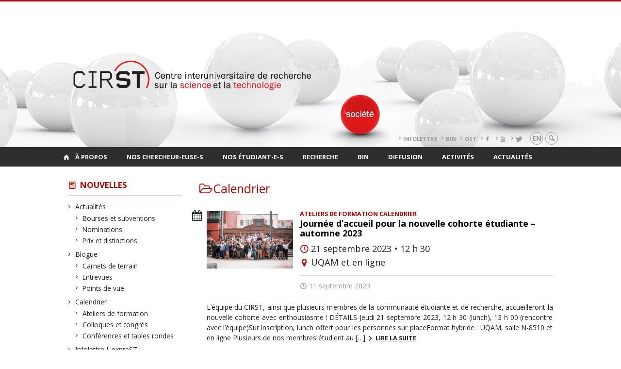

--- FILE ---
content_type: text/html; charset=UTF-8
request_url: https://cirst2.openum.ca/nouvelles/types/activitesscientifiques/?person=1292
body_size: 129063
content:
<!DOCTYPE html>

<!--[if IE 7]>
<html class="ie ie7" lang="fr-FR">
<![endif]-->
<!--[if IE 8]>
<html class="ie ie8" lang="fr-FR">
<![endif]-->
<!--[if IE 9]>
<html class="ie ie9" lang="fr-FR">
<![endif]-->
<!--[if !(IE 7) | !(IE 8) | !(IE 9)  ]><!-->
<html lang="fr-FR">
<!--<![endif]-->

<head>

	<meta charset="UTF-8" />
	<meta name="viewport" content="width=device-width, initial-scale=1, maximum-scale=1.0, user-scalable=no" />

	<title>Calendrier  |  CIRST</title>
	<link rel="profile" href="https://gmpg.org/xfn/11" />
	<link rel="pingback" href="https://cirst2.openum.ca/xmlrpc.php" />
	<link rel="alternate" type="application/rss+xml" title="RSS" href="https://cirst2.openum.ca/feed/" />
	
			<meta name="robots" content="index,follow,noodp,noydir" />
		<meta name="description" content="Centre interuniversitaire de recherche sur la science et la technologie"/>

	<meta name='robots' content='max-image-preview:large' />
<link rel='dns-prefetch' href='//code.jquery.com' />
<link rel='dns-prefetch' href='//cdnjs.cloudflare.com' />
<link rel='dns-prefetch' href='//secure.openum.ca' />
<link rel="alternate" type="application/rss+xml" title="CIRST &raquo; Flux de la catégorie Calendrier" href="https://cirst2.openum.ca/nouvelles/types/activitesscientifiques/feed/" />
<style id='wp-img-auto-sizes-contain-inline-css' type='text/css'>
img:is([sizes=auto i],[sizes^="auto," i]){contain-intrinsic-size:3000px 1500px}
/*# sourceURL=wp-img-auto-sizes-contain-inline-css */
</style>
<style id='wp-block-library-inline-css' type='text/css'>
:root{--wp-block-synced-color:#7a00df;--wp-block-synced-color--rgb:122,0,223;--wp-bound-block-color:var(--wp-block-synced-color);--wp-editor-canvas-background:#ddd;--wp-admin-theme-color:#007cba;--wp-admin-theme-color--rgb:0,124,186;--wp-admin-theme-color-darker-10:#006ba1;--wp-admin-theme-color-darker-10--rgb:0,107,160.5;--wp-admin-theme-color-darker-20:#005a87;--wp-admin-theme-color-darker-20--rgb:0,90,135;--wp-admin-border-width-focus:2px}@media (min-resolution:192dpi){:root{--wp-admin-border-width-focus:1.5px}}.wp-element-button{cursor:pointer}:root .has-very-light-gray-background-color{background-color:#eee}:root .has-very-dark-gray-background-color{background-color:#313131}:root .has-very-light-gray-color{color:#eee}:root .has-very-dark-gray-color{color:#313131}:root .has-vivid-green-cyan-to-vivid-cyan-blue-gradient-background{background:linear-gradient(135deg,#00d084,#0693e3)}:root .has-purple-crush-gradient-background{background:linear-gradient(135deg,#34e2e4,#4721fb 50%,#ab1dfe)}:root .has-hazy-dawn-gradient-background{background:linear-gradient(135deg,#faaca8,#dad0ec)}:root .has-subdued-olive-gradient-background{background:linear-gradient(135deg,#fafae1,#67a671)}:root .has-atomic-cream-gradient-background{background:linear-gradient(135deg,#fdd79a,#004a59)}:root .has-nightshade-gradient-background{background:linear-gradient(135deg,#330968,#31cdcf)}:root .has-midnight-gradient-background{background:linear-gradient(135deg,#020381,#2874fc)}:root{--wp--preset--font-size--normal:16px;--wp--preset--font-size--huge:42px}.has-regular-font-size{font-size:1em}.has-larger-font-size{font-size:2.625em}.has-normal-font-size{font-size:var(--wp--preset--font-size--normal)}.has-huge-font-size{font-size:var(--wp--preset--font-size--huge)}.has-text-align-center{text-align:center}.has-text-align-left{text-align:left}.has-text-align-right{text-align:right}.has-fit-text{white-space:nowrap!important}#end-resizable-editor-section{display:none}.aligncenter{clear:both}.items-justified-left{justify-content:flex-start}.items-justified-center{justify-content:center}.items-justified-right{justify-content:flex-end}.items-justified-space-between{justify-content:space-between}.screen-reader-text{border:0;clip-path:inset(50%);height:1px;margin:-1px;overflow:hidden;padding:0;position:absolute;width:1px;word-wrap:normal!important}.screen-reader-text:focus{background-color:#ddd;clip-path:none;color:#444;display:block;font-size:1em;height:auto;left:5px;line-height:normal;padding:15px 23px 14px;text-decoration:none;top:5px;width:auto;z-index:100000}html :where(.has-border-color){border-style:solid}html :where([style*=border-top-color]){border-top-style:solid}html :where([style*=border-right-color]){border-right-style:solid}html :where([style*=border-bottom-color]){border-bottom-style:solid}html :where([style*=border-left-color]){border-left-style:solid}html :where([style*=border-width]){border-style:solid}html :where([style*=border-top-width]){border-top-style:solid}html :where([style*=border-right-width]){border-right-style:solid}html :where([style*=border-bottom-width]){border-bottom-style:solid}html :where([style*=border-left-width]){border-left-style:solid}html :where(img[class*=wp-image-]){height:auto;max-width:100%}:where(figure){margin:0 0 1em}html :where(.is-position-sticky){--wp-admin--admin-bar--position-offset:var(--wp-admin--admin-bar--height,0px)}@media screen and (max-width:600px){html :where(.is-position-sticky){--wp-admin--admin-bar--position-offset:0px}}

/*# sourceURL=wp-block-library-inline-css */
</style><style id='wp-block-heading-inline-css' type='text/css'>
h1:where(.wp-block-heading).has-background,h2:where(.wp-block-heading).has-background,h3:where(.wp-block-heading).has-background,h4:where(.wp-block-heading).has-background,h5:where(.wp-block-heading).has-background,h6:where(.wp-block-heading).has-background{padding:1.25em 2.375em}h1.has-text-align-left[style*=writing-mode]:where([style*=vertical-lr]),h1.has-text-align-right[style*=writing-mode]:where([style*=vertical-rl]),h2.has-text-align-left[style*=writing-mode]:where([style*=vertical-lr]),h2.has-text-align-right[style*=writing-mode]:where([style*=vertical-rl]),h3.has-text-align-left[style*=writing-mode]:where([style*=vertical-lr]),h3.has-text-align-right[style*=writing-mode]:where([style*=vertical-rl]),h4.has-text-align-left[style*=writing-mode]:where([style*=vertical-lr]),h4.has-text-align-right[style*=writing-mode]:where([style*=vertical-rl]),h5.has-text-align-left[style*=writing-mode]:where([style*=vertical-lr]),h5.has-text-align-right[style*=writing-mode]:where([style*=vertical-rl]),h6.has-text-align-left[style*=writing-mode]:where([style*=vertical-lr]),h6.has-text-align-right[style*=writing-mode]:where([style*=vertical-rl]){rotate:180deg}
/*# sourceURL=https://cirst2.openum.ca/wp-includes/blocks/heading/style.min.css */
</style>
<style id='wp-block-paragraph-inline-css' type='text/css'>
.is-small-text{font-size:.875em}.is-regular-text{font-size:1em}.is-large-text{font-size:2.25em}.is-larger-text{font-size:3em}.has-drop-cap:not(:focus):first-letter{float:left;font-size:8.4em;font-style:normal;font-weight:100;line-height:.68;margin:.05em .1em 0 0;text-transform:uppercase}body.rtl .has-drop-cap:not(:focus):first-letter{float:none;margin-left:.1em}p.has-drop-cap.has-background{overflow:hidden}:root :where(p.has-background){padding:1.25em 2.375em}:where(p.has-text-color:not(.has-link-color)) a{color:inherit}p.has-text-align-left[style*="writing-mode:vertical-lr"],p.has-text-align-right[style*="writing-mode:vertical-rl"]{rotate:180deg}
/*# sourceURL=https://cirst2.openum.ca/wp-includes/blocks/paragraph/style.min.css */
</style>
<style id='global-styles-inline-css' type='text/css'>
:root{--wp--preset--aspect-ratio--square: 1;--wp--preset--aspect-ratio--4-3: 4/3;--wp--preset--aspect-ratio--3-4: 3/4;--wp--preset--aspect-ratio--3-2: 3/2;--wp--preset--aspect-ratio--2-3: 2/3;--wp--preset--aspect-ratio--16-9: 16/9;--wp--preset--aspect-ratio--9-16: 9/16;--wp--preset--color--black: #000000;--wp--preset--color--cyan-bluish-gray: #abb8c3;--wp--preset--color--white: #ffffff;--wp--preset--color--pale-pink: #f78da7;--wp--preset--color--vivid-red: #cf2e2e;--wp--preset--color--luminous-vivid-orange: #ff6900;--wp--preset--color--luminous-vivid-amber: #fcb900;--wp--preset--color--light-green-cyan: #7bdcb5;--wp--preset--color--vivid-green-cyan: #00d084;--wp--preset--color--pale-cyan-blue: #8ed1fc;--wp--preset--color--vivid-cyan-blue: #0693e3;--wp--preset--color--vivid-purple: #9b51e0;--wp--preset--gradient--vivid-cyan-blue-to-vivid-purple: linear-gradient(135deg,rgb(6,147,227) 0%,rgb(155,81,224) 100%);--wp--preset--gradient--light-green-cyan-to-vivid-green-cyan: linear-gradient(135deg,rgb(122,220,180) 0%,rgb(0,208,130) 100%);--wp--preset--gradient--luminous-vivid-amber-to-luminous-vivid-orange: linear-gradient(135deg,rgb(252,185,0) 0%,rgb(255,105,0) 100%);--wp--preset--gradient--luminous-vivid-orange-to-vivid-red: linear-gradient(135deg,rgb(255,105,0) 0%,rgb(207,46,46) 100%);--wp--preset--gradient--very-light-gray-to-cyan-bluish-gray: linear-gradient(135deg,rgb(238,238,238) 0%,rgb(169,184,195) 100%);--wp--preset--gradient--cool-to-warm-spectrum: linear-gradient(135deg,rgb(74,234,220) 0%,rgb(151,120,209) 20%,rgb(207,42,186) 40%,rgb(238,44,130) 60%,rgb(251,105,98) 80%,rgb(254,248,76) 100%);--wp--preset--gradient--blush-light-purple: linear-gradient(135deg,rgb(255,206,236) 0%,rgb(152,150,240) 100%);--wp--preset--gradient--blush-bordeaux: linear-gradient(135deg,rgb(254,205,165) 0%,rgb(254,45,45) 50%,rgb(107,0,62) 100%);--wp--preset--gradient--luminous-dusk: linear-gradient(135deg,rgb(255,203,112) 0%,rgb(199,81,192) 50%,rgb(65,88,208) 100%);--wp--preset--gradient--pale-ocean: linear-gradient(135deg,rgb(255,245,203) 0%,rgb(182,227,212) 50%,rgb(51,167,181) 100%);--wp--preset--gradient--electric-grass: linear-gradient(135deg,rgb(202,248,128) 0%,rgb(113,206,126) 100%);--wp--preset--gradient--midnight: linear-gradient(135deg,rgb(2,3,129) 0%,rgb(40,116,252) 100%);--wp--preset--font-size--small: 13px;--wp--preset--font-size--medium: 20px;--wp--preset--font-size--large: 36px;--wp--preset--font-size--x-large: 42px;--wp--preset--spacing--20: 0.44rem;--wp--preset--spacing--30: 0.67rem;--wp--preset--spacing--40: 1rem;--wp--preset--spacing--50: 1.5rem;--wp--preset--spacing--60: 2.25rem;--wp--preset--spacing--70: 3.38rem;--wp--preset--spacing--80: 5.06rem;--wp--preset--shadow--natural: 6px 6px 9px rgba(0, 0, 0, 0.2);--wp--preset--shadow--deep: 12px 12px 50px rgba(0, 0, 0, 0.4);--wp--preset--shadow--sharp: 6px 6px 0px rgba(0, 0, 0, 0.2);--wp--preset--shadow--outlined: 6px 6px 0px -3px rgb(255, 255, 255), 6px 6px rgb(0, 0, 0);--wp--preset--shadow--crisp: 6px 6px 0px rgb(0, 0, 0);}:where(.is-layout-flex){gap: 0.5em;}:where(.is-layout-grid){gap: 0.5em;}body .is-layout-flex{display: flex;}.is-layout-flex{flex-wrap: wrap;align-items: center;}.is-layout-flex > :is(*, div){margin: 0;}body .is-layout-grid{display: grid;}.is-layout-grid > :is(*, div){margin: 0;}:where(.wp-block-columns.is-layout-flex){gap: 2em;}:where(.wp-block-columns.is-layout-grid){gap: 2em;}:where(.wp-block-post-template.is-layout-flex){gap: 1.25em;}:where(.wp-block-post-template.is-layout-grid){gap: 1.25em;}.has-black-color{color: var(--wp--preset--color--black) !important;}.has-cyan-bluish-gray-color{color: var(--wp--preset--color--cyan-bluish-gray) !important;}.has-white-color{color: var(--wp--preset--color--white) !important;}.has-pale-pink-color{color: var(--wp--preset--color--pale-pink) !important;}.has-vivid-red-color{color: var(--wp--preset--color--vivid-red) !important;}.has-luminous-vivid-orange-color{color: var(--wp--preset--color--luminous-vivid-orange) !important;}.has-luminous-vivid-amber-color{color: var(--wp--preset--color--luminous-vivid-amber) !important;}.has-light-green-cyan-color{color: var(--wp--preset--color--light-green-cyan) !important;}.has-vivid-green-cyan-color{color: var(--wp--preset--color--vivid-green-cyan) !important;}.has-pale-cyan-blue-color{color: var(--wp--preset--color--pale-cyan-blue) !important;}.has-vivid-cyan-blue-color{color: var(--wp--preset--color--vivid-cyan-blue) !important;}.has-vivid-purple-color{color: var(--wp--preset--color--vivid-purple) !important;}.has-black-background-color{background-color: var(--wp--preset--color--black) !important;}.has-cyan-bluish-gray-background-color{background-color: var(--wp--preset--color--cyan-bluish-gray) !important;}.has-white-background-color{background-color: var(--wp--preset--color--white) !important;}.has-pale-pink-background-color{background-color: var(--wp--preset--color--pale-pink) !important;}.has-vivid-red-background-color{background-color: var(--wp--preset--color--vivid-red) !important;}.has-luminous-vivid-orange-background-color{background-color: var(--wp--preset--color--luminous-vivid-orange) !important;}.has-luminous-vivid-amber-background-color{background-color: var(--wp--preset--color--luminous-vivid-amber) !important;}.has-light-green-cyan-background-color{background-color: var(--wp--preset--color--light-green-cyan) !important;}.has-vivid-green-cyan-background-color{background-color: var(--wp--preset--color--vivid-green-cyan) !important;}.has-pale-cyan-blue-background-color{background-color: var(--wp--preset--color--pale-cyan-blue) !important;}.has-vivid-cyan-blue-background-color{background-color: var(--wp--preset--color--vivid-cyan-blue) !important;}.has-vivid-purple-background-color{background-color: var(--wp--preset--color--vivid-purple) !important;}.has-black-border-color{border-color: var(--wp--preset--color--black) !important;}.has-cyan-bluish-gray-border-color{border-color: var(--wp--preset--color--cyan-bluish-gray) !important;}.has-white-border-color{border-color: var(--wp--preset--color--white) !important;}.has-pale-pink-border-color{border-color: var(--wp--preset--color--pale-pink) !important;}.has-vivid-red-border-color{border-color: var(--wp--preset--color--vivid-red) !important;}.has-luminous-vivid-orange-border-color{border-color: var(--wp--preset--color--luminous-vivid-orange) !important;}.has-luminous-vivid-amber-border-color{border-color: var(--wp--preset--color--luminous-vivid-amber) !important;}.has-light-green-cyan-border-color{border-color: var(--wp--preset--color--light-green-cyan) !important;}.has-vivid-green-cyan-border-color{border-color: var(--wp--preset--color--vivid-green-cyan) !important;}.has-pale-cyan-blue-border-color{border-color: var(--wp--preset--color--pale-cyan-blue) !important;}.has-vivid-cyan-blue-border-color{border-color: var(--wp--preset--color--vivid-cyan-blue) !important;}.has-vivid-purple-border-color{border-color: var(--wp--preset--color--vivid-purple) !important;}.has-vivid-cyan-blue-to-vivid-purple-gradient-background{background: var(--wp--preset--gradient--vivid-cyan-blue-to-vivid-purple) !important;}.has-light-green-cyan-to-vivid-green-cyan-gradient-background{background: var(--wp--preset--gradient--light-green-cyan-to-vivid-green-cyan) !important;}.has-luminous-vivid-amber-to-luminous-vivid-orange-gradient-background{background: var(--wp--preset--gradient--luminous-vivid-amber-to-luminous-vivid-orange) !important;}.has-luminous-vivid-orange-to-vivid-red-gradient-background{background: var(--wp--preset--gradient--luminous-vivid-orange-to-vivid-red) !important;}.has-very-light-gray-to-cyan-bluish-gray-gradient-background{background: var(--wp--preset--gradient--very-light-gray-to-cyan-bluish-gray) !important;}.has-cool-to-warm-spectrum-gradient-background{background: var(--wp--preset--gradient--cool-to-warm-spectrum) !important;}.has-blush-light-purple-gradient-background{background: var(--wp--preset--gradient--blush-light-purple) !important;}.has-blush-bordeaux-gradient-background{background: var(--wp--preset--gradient--blush-bordeaux) !important;}.has-luminous-dusk-gradient-background{background: var(--wp--preset--gradient--luminous-dusk) !important;}.has-pale-ocean-gradient-background{background: var(--wp--preset--gradient--pale-ocean) !important;}.has-electric-grass-gradient-background{background: var(--wp--preset--gradient--electric-grass) !important;}.has-midnight-gradient-background{background: var(--wp--preset--gradient--midnight) !important;}.has-small-font-size{font-size: var(--wp--preset--font-size--small) !important;}.has-medium-font-size{font-size: var(--wp--preset--font-size--medium) !important;}.has-large-font-size{font-size: var(--wp--preset--font-size--large) !important;}.has-x-large-font-size{font-size: var(--wp--preset--font-size--x-large) !important;}
/*# sourceURL=global-styles-inline-css */
</style>

<style id='classic-theme-styles-inline-css' type='text/css'>
/*! This file is auto-generated */
.wp-block-button__link{color:#fff;background-color:#32373c;border-radius:9999px;box-shadow:none;text-decoration:none;padding:calc(.667em + 2px) calc(1.333em + 2px);font-size:1.125em}.wp-block-file__button{background:#32373c;color:#fff;text-decoration:none}
/*# sourceURL=/wp-includes/css/classic-themes.min.css */
</style>
<link rel='stylesheet' id='openum-admin-bar-css' href='https://secure.openum.ca/assets/plugins/openum-admin/openum-admin-bar.css?ver=6.9' type='text/css' media='all' />
<link rel='stylesheet' id='forcerouge-style-css' href='https://secure.openum.ca/assets/themes/forcerouge_dev/css/style.css?ver=1633512522' type='text/css' media='all' />
<link rel='stylesheet' id='forcerouge-custom-css' href='https://cirst2.openum.ca/forcerouge.css?ver=1633512522' type='text/css' media='all' />
<link rel='stylesheet' id='dashicons-css' href='https://cirst2.openum.ca/wp-includes/css/dashicons.min.css?ver=6.9' type='text/css' media='all' />
<link rel='stylesheet' id='forcerouge-admin-bar-css' href='https://secure.openum.ca/assets/themes/forcerouge_dev/css/admin-bar.css?ver=6.9' type='text/css' media='all' />
<link rel='stylesheet' id='wp-5.3.2-site-style-css' href='https://cirst2.openum.ca/wp-includes/css/dist/block-library/style-5.3.2.css?ver=6.9' type='text/css' media='all' />
<script type="text/javascript" src="https://code.jquery.com/jquery-2.1.1.min.js?ver=6.9" id="forcerouge-jquery-js"></script>
<script type="text/javascript" src="https://cdnjs.cloudflare.com/ajax/libs/materialize/0.96.1/js/materialize.min.js?ver=6.9" id="forcerouge-materialize-js"></script>
<link rel="EditURI" type="application/rsd+xml" title="RSD" href="https://cirst2.openum.ca/xmlrpc.php?rsd" />
<meta name="generator" content="ForceRouge 0.9.85" />
<link rel='shortlink' href='https://cirst2.openum.ca/s/14728' />
	<meta name="twitter:card" content="summary">
		<meta name="twitter:site" content="leCIRST">
		<meta property="og:site_name" content="CIRST" />
		<meta property="og:type" content="website" />
	<script>
  (function(i,s,o,g,r,a,m){i['GoogleAnalyticsObject']=r;i[r]=i[r]||function(){
  (i[r].q=i[r].q||[]).push(arguments)},i[r].l=1*new Date();a=s.createElement(o),
  m=s.getElementsByTagName(o)[0];a.async=1;a.src=g;m.parentNode.insertBefore(a,m)
  })(window,document,'script','//www.google-analytics.com/analytics.js','ga');

  ga('create', 'UA-47685769-1', 'auto');
  ga('send', 'pageview');

</script>
			<style type="text/css" id="wp-custom-css">
			#site-header {
background: url('https://cirst2.openum.ca/files/sites/179/2019/07/bandeau-entete-1500.jpg') no-repeat center/cover;
}

		</style>
		</head>

<body class="archive category category-activitesscientifiques category-578 wp-theme-forcerouge_dev wp-child-theme-forcerouge_dev-openum">

	<section id="search-box">
		<form method="get" action="https://cirst2.openum.ca/" class="container">
			<input id="search" type="search" name="s" placeholder="Entrez les termes de votre recherche..." /><button class="icon-search" type="submit"></button>
		</form>
	</section>

	<header  id="site-header" class="site-logo-center">

		<div id="headzone" class="container valign-wrapper" >
			<div id="sitehead">

				
				<a id="site-logo" href="https://cirst2.openum.ca" title="CIRST">
									</a>

			</div>
			<div id="header-bottom">
				<div class="menu-header-container"><ul id="menu-header" class=""><li id="menu-item-7642" class="menu-item menu-item-type-custom menu-item-object-custom menu-item-7642"><a href="https://www.cirst.uqam.ca/nouvelles/types/infolettre-lexprest/">Infolettre</a></li>
<li id="menu-item-7643" class="menu-item menu-item-type-custom menu-item-object-custom menu-item-7643"><a href="https://www.cirst.uqam.ca/bin/">BIN</a></li>
<li id="menu-item-7644" class="menu-item menu-item-type-custom menu-item-object-custom menu-item-7644"><a href="http://www.ost.uqam.ca/">OST</a></li>
<li id="menu-item-7786" class="menu-item menu-item-type-custom menu-item-object-custom menu-item-7786"><a href="https://www.facebook.com/leCIRST"><i class="icon-facebook"></i></a></li>
<li id="menu-item-7784" class="menu-item menu-item-type-custom menu-item-object-custom menu-item-7784"><a href="https://www.youtube.com/c/leCIRST"><i class="icon-youtube"></i></a></li>
<li id="menu-item-8834" class="menu-item menu-item-type-custom menu-item-object-custom menu-item-8834"><a href="https://twitter.com/leCIRST"><i class="icon-twitter"></i></a></li>
</ul></div><div class="lang-container"><ul id="btn-lang-switcher"><li id="forcerouge_ml_languageswitcher_en" class="forcerouge_ml_languageswitcher_item"><a href="https://cirst2.openum.ca/en/nouvelles/types/activitesscientifiques/?person=1292">en</a></li></ul></div><div class="search-btn-container"><ul id="btn-search"><li><a href="#search-box" class="search-trigger"><i class="icon-search"></i></a></li></ul></div>			</div>

		</div>

	</header>

	
	<nav id="navigation-bar" role="navigation" class="header-parallax  has-home">

		<div class="navigation-wrapper container">
			<a href="https://cirst2.openum.ca" class="icon-home"></a><ul id="menu-navigation" class="hide-on-med-and-down"><li id="menu-item-70" class="menu-item menu-item-type-post_type menu-item-object-page menu-item-has-children menu-item-70"><a href="https://cirst2.openum.ca/a-propos-du-cirst/">À propos</a>
<ul class="sub-menu">
	<li id="menu-item-71" class="menu-item menu-item-type-post_type menu-item-object-page menu-item-71"><a href="https://cirst2.openum.ca/a-propos-du-cirst/mission-et-vision/">Mission et vision</a></li>
	<li id="menu-item-72" class="menu-item menu-item-type-post_type menu-item-object-page menu-item-has-children menu-item-72"><a href="https://cirst2.openum.ca/a-propos-du-cirst/historique/">Historique</a>
	<ul class="sub-menu">
		<li id="menu-item-11034" class="menu-item menu-item-type-post_type menu-item-object-page menu-item-11034"><a href="https://cirst2.openum.ca/a-propos-du-cirst/historique/35e-anniversaire-du-cirst/">35e anniversaire du CIRST</a></li>
	</ul>
</li>
	<li id="menu-item-7623" class="menu-item menu-item-type-post_type menu-item-object-page menu-item-7623"><a href="https://cirst2.openum.ca/bin/">Bureau des initiatives numériques (BIN)</a></li>
	<li id="menu-item-73" class="menu-item menu-item-type-post_type menu-item-object-page menu-item-73"><a href="https://cirst2.openum.ca/a-propos-du-cirst/observatoires-chaires-et-laboratoires/">Observatoire, chaires et laboratoires</a></li>
	<li id="menu-item-81" class="menu-item menu-item-type-post_type menu-item-object-page menu-item-81"><a href="https://cirst2.openum.ca/a-propos-du-cirst/comite-de-direction/">Comité interinstitutionnel</a></li>
	<li id="menu-item-74" class="menu-item menu-item-type-post_type menu-item-object-page menu-item-74"><a href="https://cirst2.openum.ca/a-propos-du-cirst/comite-executif/">Comité exécutif</a></li>
	<li id="menu-item-6252" class="menu-item menu-item-type-post_type menu-item-object-page menu-item-6252"><a href="https://cirst2.openum.ca/a-propos-du-cirst/comite-etudiant/">Comité étudiant</a></li>
	<li id="menu-item-75" class="menu-item menu-item-type-post_type menu-item-object-page menu-item-75"><a href="https://cirst2.openum.ca/a-propos-du-cirst/organigramme/">Organigramme et statuts</a></li>
	<li id="menu-item-4641" class="menu-item menu-item-type-taxonomy menu-item-object-peoplegenre menu-item-4641"><a href="https://cirst2.openum.ca/chercheurs/notre-equipe/">Notre équipe</a></li>
	<li id="menu-item-2472" class="menu-item menu-item-type-post_type menu-item-object-page menu-item-2472"><a href="https://cirst2.openum.ca/soutien-a-la-recherche/">Bourses et soutien à la recherche</a></li>
	<li id="menu-item-2476" class="menu-item menu-item-type-post_type menu-item-object-page menu-item-2476"><a href="https://cirst2.openum.ca/a-propos-du-cirst/contact/">Nous contacter</a></li>
</ul>
</li>
<li id="menu-item-2503" class="menu-item menu-item-type-taxonomy menu-item-object-peoplegenre menu-item-has-children menu-item-2503"><a href="https://cirst2.openum.ca/chercheurs/nos-chercheurs/">Nos chercheur-euse-s</a>
<ul class="sub-menu">
	<li id="menu-item-141" class="menu-item menu-item-type-taxonomy menu-item-object-peoplegenre menu-item-141"><a href="https://cirst2.openum.ca/chercheurs/nos-chercheurs/membres-reguliers/">Membres régulier-e-s</a></li>
	<li id="menu-item-132" class="menu-item menu-item-type-taxonomy menu-item-object-peoplegenre menu-item-132"><a href="https://cirst2.openum.ca/chercheurs/nos-chercheurs/membres-associes/">Membres associé-e-s</a></li>
	<li id="menu-item-133" class="menu-item menu-item-type-taxonomy menu-item-object-peoplegenre menu-item-133"><a href="https://cirst2.openum.ca/chercheurs/nos-chercheurs/membres-associes/stagiaires-postdoctoraux/">Stagiaires au postdoctorat</a></li>
	<li id="menu-item-134" class="menu-item menu-item-type-taxonomy menu-item-object-peoplegenre menu-item-134"><a href="https://cirst2.openum.ca/chercheurs/nos-chercheurs/membres-emerites/">Membres émérites</a></li>
	<li id="menu-item-135" class="menu-item menu-item-type-taxonomy menu-item-object-peoplegenre menu-item-135"><a href="https://cirst2.openum.ca/chercheurs/nos-chercheurs/collaborateurs-hors-quebec/">Collaborateur-trice-s hors Québec</a></li>
	<li id="menu-item-2471" class="menu-item menu-item-type-post_type menu-item-object-page menu-item-2471"><a href="https://cirst2.openum.ca/soutien-a-la-recherche/">Bourses et soutien à la recherche</a></li>
	<li id="menu-item-85" class="menu-item menu-item-type-custom menu-item-object-custom menu-item-85"><a href="http://cirst2.openum.ca/files/sites/179/2023/01/Guide-du-CIRST_v2023.pdf"><i class="icon-user"></i>Guide des membres</a></li>
</ul>
</li>
<li id="menu-item-2501" class="menu-item menu-item-type-taxonomy menu-item-object-peoplegenre menu-item-has-children menu-item-2501"><a href="https://cirst2.openum.ca/chercheurs/membres-etudiants/membres-etudiants-membres-etudiants/">Nos étudiant-e-s</a>
<ul class="sub-menu">
	<li id="menu-item-144" class="menu-item menu-item-type-taxonomy menu-item-object-peoplegenre menu-item-144"><a href="https://cirst2.openum.ca/chercheurs/membres-etudiants/membres-etudiants-membres-etudiants/doctorat/">Doctorat</a></li>
	<li id="menu-item-145" class="menu-item menu-item-type-taxonomy menu-item-object-peoplegenre menu-item-145"><a href="https://cirst2.openum.ca/chercheurs/membres-etudiants/membres-etudiants-membres-etudiants/maitrise/">Maîtrise</a></li>
	<li id="menu-item-2487" class="menu-item menu-item-type-taxonomy menu-item-object-peoplegenre menu-item-2487"><a href="https://cirst2.openum.ca/chercheurs/membres-etudiants/membres-etudiants-membres-etudiants/diplomes/">Diplômé-e-s</a></li>
	<li id="menu-item-5302" class="menu-item menu-item-type-taxonomy menu-item-object-peoplegenre menu-item-5302"><a href="https://cirst2.openum.ca/chercheurs/membres-etudiants/membres-etudiants-membres-etudiants/stagiaires/">Stagiaires</a></li>
	<li id="menu-item-9015" class="menu-item menu-item-type-post_type menu-item-object-page menu-item-9015"><a href="https://cirst2.openum.ca/soutien-a-la-recherche/">$$ Bourses</a></li>
	<li id="menu-item-2479" class="menu-item menu-item-type-post_type menu-item-object-page menu-item-2479"><a href="https://cirst2.openum.ca/etudier-au-cirst/">? Étudier au CIRST</a></li>
</ul>
</li>
<li id="menu-item-88" class="menu-item menu-item-type-post_type menu-item-object-page menu-item-has-children menu-item-88"><a href="https://cirst2.openum.ca/recherche/">Recherche</a>
<ul class="sub-menu">
	<li id="menu-item-89" class="menu-item menu-item-type-post_type menu-item-object-page menu-item-89"><a href="https://cirst2.openum.ca/axes-de-recherche/">Axes de recherche</a></li>
	<li id="menu-item-90" class="menu-item menu-item-type-post_type menu-item-object-page menu-item-90"><a href="https://cirst2.openum.ca/bin/">Bureau des initiatives numériques (BIN)</a></li>
	<li id="menu-item-91" class="menu-item menu-item-type-post_type menu-item-object-page menu-item-91"><a href="https://cirst2.openum.ca/chaires-laboratoires-etc/">Chaires, laboratoires, etc.</a></li>
	<li id="menu-item-92" class="menu-item menu-item-type-post_type menu-item-object-page menu-item-92"><a href="https://cirst2.openum.ca/observatoire-des-sciences-et-des-technologies-ost/">Observatoire des sciences et des technologies (OST)</a></li>
</ul>
</li>
<li id="menu-item-7626" class="menu-item menu-item-type-post_type menu-item-object-page menu-item-has-children menu-item-7626"><a href="https://cirst2.openum.ca/bin/">BIN</a>
<ul class="sub-menu">
	<li id="menu-item-7627" class="menu-item menu-item-type-post_type menu-item-object-page menu-item-7627"><a href="https://cirst2.openum.ca/bin/services/">Services</a></li>
	<li id="menu-item-7628" class="menu-item menu-item-type-post_type menu-item-object-page menu-item-7628"><a href="https://cirst2.openum.ca/bin/soumission/">Soumission</a></li>
	<li id="menu-item-7802" class="menu-item menu-item-type-post_type menu-item-object-page menu-item-7802"><a href="https://cirst2.openum.ca/bin/projets/">Projets</a></li>
	<li id="menu-item-7631" class="menu-item menu-item-type-custom menu-item-object-custom menu-item-7631"><a href="https://cirst2.openum.ca/bin/productions/">Productions</a></li>
</ul>
</li>
<li id="menu-item-93" class="menu-item menu-item-type-custom menu-item-object-custom menu-item-has-children menu-item-93"><a href="/publications/">Diffusion</a>
<ul class="sub-menu">
	<li id="menu-item-95" class="menu-item menu-item-type-post_type menu-item-object-page menu-item-95"><a href="https://cirst2.openum.ca/publications-des-membres/">Publications des membres</a></li>
	<li id="menu-item-8464" class="menu-item menu-item-type-post_type menu-item-object-page menu-item-8464"><a href="https://cirst2.openum.ca/ressources/">Ressources</a></li>
	<li id="menu-item-13038" class="menu-item menu-item-type-custom menu-item-object-custom menu-item-13038"><a href="https://cirst2.openum.ca/publications/attentes-et-promesses-technoscientifiques/">Collectif&nbsp;:  Attentes et promesses technoscientifiques</a></li>
	<li id="menu-item-94" class="menu-item menu-item-type-custom menu-item-object-custom menu-item-94"><a href="/publications/collectif-experts-sciences-et-societes/">Collectif&nbsp;: Experts, sciences et sociétés</a></li>
	<li id="menu-item-628" class="menu-item menu-item-type-post_type menu-item-object-page menu-item-628"><a href="https://cirst2.openum.ca/collectif-sciences-technologies-et-societes-de-a-a-z/">Collectif : Sciences, technologies et sociétés de A à Z</a></li>
	<li id="menu-item-97" class="menu-item menu-item-type-post_type menu-item-object-page menu-item-97"><a href="https://cirst2.openum.ca/mediatheque/">Médiathèque</a></li>
	<li id="menu-item-98" class="menu-item menu-item-type-post_type menu-item-object-page menu-item-98"><a href="https://cirst2.openum.ca/presse/">Revue de presse</a></li>
	<li id="menu-item-146" class="menu-item menu-item-type-taxonomy menu-item-object-category menu-item-146"><a href="https://cirst2.openum.ca/nouvelles/types/infolettre-lexprest/">Infolettre L&rsquo;expreST</a></li>
	<li id="menu-item-2495" class="menu-item menu-item-type-post_type menu-item-object-page menu-item-2495"><a href="https://cirst2.openum.ca/abonnez-vous-a-lexprest/">Abonnez-vous à L&rsquo;expreST</a></li>
	<li id="menu-item-6138" class="menu-item menu-item-type-taxonomy menu-item-object-category menu-item-6138"><a href="https://cirst2.openum.ca/nouvelles/types/blogue/">Blogue du CIRST</a></li>
</ul>
</li>
<li id="menu-item-2484" class="menu-item menu-item-type-post_type menu-item-object-page menu-item-has-children menu-item-2484"><a href="https://cirst2.openum.ca/activites/">Activités</a>
<ul class="sub-menu">
	<li id="menu-item-2955" class="menu-item menu-item-type-taxonomy menu-item-object-category menu-item-2955"><a href="https://cirst2.openum.ca/nouvelles/types/activitesscientifiques/ateliers/">Ateliers de formation</a></li>
	<li id="menu-item-632" class="menu-item menu-item-type-taxonomy menu-item-object-category menu-item-632"><a href="https://cirst2.openum.ca/nouvelles/types/activitesscientifiques/conferences-et-tables-rondes/">Conférences et tables rondes</a></li>
	<li id="menu-item-633" class="menu-item menu-item-type-taxonomy menu-item-object-category menu-item-633"><a href="https://cirst2.openum.ca/nouvelles/types/activitesscientifiques/colloques-et-congres/">Colloques et congrès</a></li>
</ul>
</li>
<li id="menu-item-2959" class="menu-item menu-item-type-post_type menu-item-object-page menu-item-has-children menu-item-2959"><a href="https://cirst2.openum.ca/nouvelles/">Actualités</a>
<ul class="sub-menu">
	<li id="menu-item-2956" class="menu-item menu-item-type-taxonomy menu-item-object-category menu-item-2956"><a href="https://cirst2.openum.ca/nouvelles/types/actualites/boursesetsubventions/">Bourses et subventions</a></li>
	<li id="menu-item-2958" class="menu-item menu-item-type-taxonomy menu-item-object-category menu-item-2958"><a href="https://cirst2.openum.ca/nouvelles/types/actualites/nominations/">Nominations</a></li>
	<li id="menu-item-2957" class="menu-item menu-item-type-taxonomy menu-item-object-category menu-item-2957"><a href="https://cirst2.openum.ca/nouvelles/types/actualites/prixetdistinction/">Prix et distinctions</a></li>
</ul>
</li>
</ul><div class="alternative-header-container"></div><ul id="nav-mobile" class="side-nav"><li class="menu-item menu-item-type-post_type menu-item-object-page menu-item-has-children menu-item-70"><a href="https://cirst2.openum.ca/a-propos-du-cirst/">À propos</a>
<ul class="sub-menu">
	<li class="menu-item menu-item-type-post_type menu-item-object-page menu-item-71"><a href="https://cirst2.openum.ca/a-propos-du-cirst/mission-et-vision/">Mission et vision</a></li>
	<li class="menu-item menu-item-type-post_type menu-item-object-page menu-item-has-children menu-item-72"><a href="https://cirst2.openum.ca/a-propos-du-cirst/historique/">Historique</a>
	<ul class="sub-menu">
		<li class="menu-item menu-item-type-post_type menu-item-object-page menu-item-11034"><a href="https://cirst2.openum.ca/a-propos-du-cirst/historique/35e-anniversaire-du-cirst/">35e anniversaire du CIRST</a></li>
	</ul>
</li>
	<li class="menu-item menu-item-type-post_type menu-item-object-page menu-item-7623"><a href="https://cirst2.openum.ca/bin/">Bureau des initiatives numériques (BIN)</a></li>
	<li class="menu-item menu-item-type-post_type menu-item-object-page menu-item-73"><a href="https://cirst2.openum.ca/a-propos-du-cirst/observatoires-chaires-et-laboratoires/">Observatoire, chaires et laboratoires</a></li>
	<li class="menu-item menu-item-type-post_type menu-item-object-page menu-item-81"><a href="https://cirst2.openum.ca/a-propos-du-cirst/comite-de-direction/">Comité interinstitutionnel</a></li>
	<li class="menu-item menu-item-type-post_type menu-item-object-page menu-item-74"><a href="https://cirst2.openum.ca/a-propos-du-cirst/comite-executif/">Comité exécutif</a></li>
	<li class="menu-item menu-item-type-post_type menu-item-object-page menu-item-6252"><a href="https://cirst2.openum.ca/a-propos-du-cirst/comite-etudiant/">Comité étudiant</a></li>
	<li class="menu-item menu-item-type-post_type menu-item-object-page menu-item-75"><a href="https://cirst2.openum.ca/a-propos-du-cirst/organigramme/">Organigramme et statuts</a></li>
	<li class="menu-item menu-item-type-taxonomy menu-item-object-peoplegenre menu-item-4641"><a href="https://cirst2.openum.ca/chercheurs/notre-equipe/">Notre équipe</a></li>
	<li class="menu-item menu-item-type-post_type menu-item-object-page menu-item-2472"><a href="https://cirst2.openum.ca/soutien-a-la-recherche/">Bourses et soutien à la recherche</a></li>
	<li class="menu-item menu-item-type-post_type menu-item-object-page menu-item-2476"><a href="https://cirst2.openum.ca/a-propos-du-cirst/contact/">Nous contacter</a></li>
</ul>
</li>
<li class="menu-item menu-item-type-taxonomy menu-item-object-peoplegenre menu-item-has-children menu-item-2503"><a href="https://cirst2.openum.ca/chercheurs/nos-chercheurs/">Nos chercheur-euse-s</a>
<ul class="sub-menu">
	<li class="menu-item menu-item-type-taxonomy menu-item-object-peoplegenre menu-item-141"><a href="https://cirst2.openum.ca/chercheurs/nos-chercheurs/membres-reguliers/">Membres régulier-e-s</a></li>
	<li class="menu-item menu-item-type-taxonomy menu-item-object-peoplegenre menu-item-132"><a href="https://cirst2.openum.ca/chercheurs/nos-chercheurs/membres-associes/">Membres associé-e-s</a></li>
	<li class="menu-item menu-item-type-taxonomy menu-item-object-peoplegenre menu-item-133"><a href="https://cirst2.openum.ca/chercheurs/nos-chercheurs/membres-associes/stagiaires-postdoctoraux/">Stagiaires au postdoctorat</a></li>
	<li class="menu-item menu-item-type-taxonomy menu-item-object-peoplegenre menu-item-134"><a href="https://cirst2.openum.ca/chercheurs/nos-chercheurs/membres-emerites/">Membres émérites</a></li>
	<li class="menu-item menu-item-type-taxonomy menu-item-object-peoplegenre menu-item-135"><a href="https://cirst2.openum.ca/chercheurs/nos-chercheurs/collaborateurs-hors-quebec/">Collaborateur-trice-s hors Québec</a></li>
	<li class="menu-item menu-item-type-post_type menu-item-object-page menu-item-2471"><a href="https://cirst2.openum.ca/soutien-a-la-recherche/">Bourses et soutien à la recherche</a></li>
	<li class="menu-item menu-item-type-custom menu-item-object-custom menu-item-85"><a href="http://cirst2.openum.ca/files/sites/179/2023/01/Guide-du-CIRST_v2023.pdf"><i class="icon-user"></i>Guide des membres</a></li>
</ul>
</li>
<li class="menu-item menu-item-type-taxonomy menu-item-object-peoplegenre menu-item-has-children menu-item-2501"><a href="https://cirst2.openum.ca/chercheurs/membres-etudiants/membres-etudiants-membres-etudiants/">Nos étudiant-e-s</a>
<ul class="sub-menu">
	<li class="menu-item menu-item-type-taxonomy menu-item-object-peoplegenre menu-item-144"><a href="https://cirst2.openum.ca/chercheurs/membres-etudiants/membres-etudiants-membres-etudiants/doctorat/">Doctorat</a></li>
	<li class="menu-item menu-item-type-taxonomy menu-item-object-peoplegenre menu-item-145"><a href="https://cirst2.openum.ca/chercheurs/membres-etudiants/membres-etudiants-membres-etudiants/maitrise/">Maîtrise</a></li>
	<li class="menu-item menu-item-type-taxonomy menu-item-object-peoplegenre menu-item-2487"><a href="https://cirst2.openum.ca/chercheurs/membres-etudiants/membres-etudiants-membres-etudiants/diplomes/">Diplômé-e-s</a></li>
	<li class="menu-item menu-item-type-taxonomy menu-item-object-peoplegenre menu-item-5302"><a href="https://cirst2.openum.ca/chercheurs/membres-etudiants/membres-etudiants-membres-etudiants/stagiaires/">Stagiaires</a></li>
	<li class="menu-item menu-item-type-post_type menu-item-object-page menu-item-9015"><a href="https://cirst2.openum.ca/soutien-a-la-recherche/">$$ Bourses</a></li>
	<li class="menu-item menu-item-type-post_type menu-item-object-page menu-item-2479"><a href="https://cirst2.openum.ca/etudier-au-cirst/">? Étudier au CIRST</a></li>
</ul>
</li>
<li class="menu-item menu-item-type-post_type menu-item-object-page menu-item-has-children menu-item-88"><a href="https://cirst2.openum.ca/recherche/">Recherche</a>
<ul class="sub-menu">
	<li class="menu-item menu-item-type-post_type menu-item-object-page menu-item-89"><a href="https://cirst2.openum.ca/axes-de-recherche/">Axes de recherche</a></li>
	<li class="menu-item menu-item-type-post_type menu-item-object-page menu-item-90"><a href="https://cirst2.openum.ca/bin/">Bureau des initiatives numériques (BIN)</a></li>
	<li class="menu-item menu-item-type-post_type menu-item-object-page menu-item-91"><a href="https://cirst2.openum.ca/chaires-laboratoires-etc/">Chaires, laboratoires, etc.</a></li>
	<li class="menu-item menu-item-type-post_type menu-item-object-page menu-item-92"><a href="https://cirst2.openum.ca/observatoire-des-sciences-et-des-technologies-ost/">Observatoire des sciences et des technologies (OST)</a></li>
</ul>
</li>
<li class="menu-item menu-item-type-post_type menu-item-object-page menu-item-has-children menu-item-7626"><a href="https://cirst2.openum.ca/bin/">BIN</a>
<ul class="sub-menu">
	<li class="menu-item menu-item-type-post_type menu-item-object-page menu-item-7627"><a href="https://cirst2.openum.ca/bin/services/">Services</a></li>
	<li class="menu-item menu-item-type-post_type menu-item-object-page menu-item-7628"><a href="https://cirst2.openum.ca/bin/soumission/">Soumission</a></li>
	<li class="menu-item menu-item-type-post_type menu-item-object-page menu-item-7802"><a href="https://cirst2.openum.ca/bin/projets/">Projets</a></li>
	<li class="menu-item menu-item-type-custom menu-item-object-custom menu-item-7631"><a href="https://cirst2.openum.ca/bin/productions/">Productions</a></li>
</ul>
</li>
<li class="menu-item menu-item-type-custom menu-item-object-custom menu-item-has-children menu-item-93"><a href="/publications/">Diffusion</a>
<ul class="sub-menu">
	<li class="menu-item menu-item-type-post_type menu-item-object-page menu-item-95"><a href="https://cirst2.openum.ca/publications-des-membres/">Publications des membres</a></li>
	<li class="menu-item menu-item-type-post_type menu-item-object-page menu-item-8464"><a href="https://cirst2.openum.ca/ressources/">Ressources</a></li>
	<li class="menu-item menu-item-type-custom menu-item-object-custom menu-item-13038"><a href="https://cirst2.openum.ca/publications/attentes-et-promesses-technoscientifiques/">Collectif&nbsp;:  Attentes et promesses technoscientifiques</a></li>
	<li class="menu-item menu-item-type-custom menu-item-object-custom menu-item-94"><a href="/publications/collectif-experts-sciences-et-societes/">Collectif&nbsp;: Experts, sciences et sociétés</a></li>
	<li class="menu-item menu-item-type-post_type menu-item-object-page menu-item-628"><a href="https://cirst2.openum.ca/collectif-sciences-technologies-et-societes-de-a-a-z/">Collectif : Sciences, technologies et sociétés de A à Z</a></li>
	<li class="menu-item menu-item-type-post_type menu-item-object-page menu-item-97"><a href="https://cirst2.openum.ca/mediatheque/">Médiathèque</a></li>
	<li class="menu-item menu-item-type-post_type menu-item-object-page menu-item-98"><a href="https://cirst2.openum.ca/presse/">Revue de presse</a></li>
	<li class="menu-item menu-item-type-taxonomy menu-item-object-category menu-item-146"><a href="https://cirst2.openum.ca/nouvelles/types/infolettre-lexprest/">Infolettre L&rsquo;expreST</a></li>
	<li class="menu-item menu-item-type-post_type menu-item-object-page menu-item-2495"><a href="https://cirst2.openum.ca/abonnez-vous-a-lexprest/">Abonnez-vous à L&rsquo;expreST</a></li>
	<li class="menu-item menu-item-type-taxonomy menu-item-object-category menu-item-6138"><a href="https://cirst2.openum.ca/nouvelles/types/blogue/">Blogue du CIRST</a></li>
</ul>
</li>
<li class="menu-item menu-item-type-post_type menu-item-object-page menu-item-has-children menu-item-2484"><a href="https://cirst2.openum.ca/activites/">Activités</a>
<ul class="sub-menu">
	<li class="menu-item menu-item-type-taxonomy menu-item-object-category menu-item-2955"><a href="https://cirst2.openum.ca/nouvelles/types/activitesscientifiques/ateliers/">Ateliers de formation</a></li>
	<li class="menu-item menu-item-type-taxonomy menu-item-object-category menu-item-632"><a href="https://cirst2.openum.ca/nouvelles/types/activitesscientifiques/conferences-et-tables-rondes/">Conférences et tables rondes</a></li>
	<li class="menu-item menu-item-type-taxonomy menu-item-object-category menu-item-633"><a href="https://cirst2.openum.ca/nouvelles/types/activitesscientifiques/colloques-et-congres/">Colloques et congrès</a></li>
</ul>
</li>
<li class="menu-item menu-item-type-post_type menu-item-object-page menu-item-has-children menu-item-2959"><a href="https://cirst2.openum.ca/nouvelles/">Actualités</a>
<ul class="sub-menu">
	<li class="menu-item menu-item-type-taxonomy menu-item-object-category menu-item-2956"><a href="https://cirst2.openum.ca/nouvelles/types/actualites/boursesetsubventions/">Bourses et subventions</a></li>
	<li class="menu-item menu-item-type-taxonomy menu-item-object-category menu-item-2958"><a href="https://cirst2.openum.ca/nouvelles/types/actualites/nominations/">Nominations</a></li>
	<li class="menu-item menu-item-type-taxonomy menu-item-object-category menu-item-2957"><a href="https://cirst2.openum.ca/nouvelles/types/actualites/prixetdistinction/">Prix et distinctions</a></li>
</ul>
</li>
</ul>
			<a href="#" data-activates="nav-mobile" class="button-collapse"><i class="icon-menu"></i></a>

		</div>

	</nav>

	<!-- <div id="breadcrumb" class="container">
			</div> -->
<main id="main-container" class="container row">

	<aside class="col s12 m4 l3 blog-aside">

		<div class="sitesectionbox">
	<h4 class="aside-heading"><i class="icon-blog"></i> <a href="https://cirst2.openum.ca/nouvelles/">Nouvelles</a> <span class="icon-menu hide-on-med-and-up"></span></h4>

	<div class="aside-content hide-on-small-only">
		<ul>
				<li class="cat-item cat-item-577"><a href="https://cirst2.openum.ca/nouvelles/types/actualites/">Actualités</a>
<ul class='children'>
	<li class="cat-item cat-item-580"><a href="https://cirst2.openum.ca/nouvelles/types/actualites/boursesetsubventions/">Bourses et subventions</a>
</li>
	<li class="cat-item cat-item-582"><a href="https://cirst2.openum.ca/nouvelles/types/actualites/nominations/">Nominations</a>
</li>
	<li class="cat-item cat-item-579"><a href="https://cirst2.openum.ca/nouvelles/types/actualites/prixetdistinction/">Prix et distinctions</a>
</li>
</ul>
</li>
	<li class="cat-item cat-item-1299"><a href="https://cirst2.openum.ca/nouvelles/types/blogue/">Blogue</a>
<ul class='children'>
	<li class="cat-item cat-item-1302"><a href="https://cirst2.openum.ca/nouvelles/types/blogue/carnets-de-terrain/">Carnets de terrain</a>
</li>
	<li class="cat-item cat-item-1300"><a href="https://cirst2.openum.ca/nouvelles/types/blogue/entrevues/">Entrevues</a>
</li>
	<li class="cat-item cat-item-1301"><a href="https://cirst2.openum.ca/nouvelles/types/blogue/points-de-vue/">Points de vue</a>
</li>
</ul>
</li>
	<li class="cat-item cat-item-578 current-cat"><a aria-current="page" href="https://cirst2.openum.ca/nouvelles/types/activitesscientifiques/">Calendrier</a>
<ul class='children'>
	<li class="cat-item cat-item-583"><a href="https://cirst2.openum.ca/nouvelles/types/activitesscientifiques/ateliers/">Ateliers de formation</a>
</li>
	<li class="cat-item cat-item-32"><a href="https://cirst2.openum.ca/nouvelles/types/activitesscientifiques/colloques-et-congres/">Colloques et congrès</a>
</li>
	<li class="cat-item cat-item-21"><a href="https://cirst2.openum.ca/nouvelles/types/activitesscientifiques/conferences-et-tables-rondes/">Conférences et tables rondes</a>
</li>
</ul>
</li>
	<li class="cat-item cat-item-14"><a href="https://cirst2.openum.ca/nouvelles/types/infolettre-lexprest/">Infolettre L&#039;expreST</a>
</li>
	<li class="cat-item cat-item-572"><a href="https://cirst2.openum.ca/nouvelles/types/mediatheque/">Médiathèque</a>
<ul class='children'>
	<li class="cat-item cat-item-709"><a href="https://cirst2.openum.ca/nouvelles/types/mediatheque/audio/">Audio</a>
</li>
	<li class="cat-item cat-item-708"><a href="https://cirst2.openum.ca/nouvelles/types/mediatheque/video/">Vidéo</a>
</li>
</ul>
</li>
		</ul>
	</div>
</div>


<div id="archivesectionbox">

	<h4 class="icon-filter filter-heading">Archives par</h4>

	<div class="filter-box">
		<span class="filter-name icon-time">Date <i class="icon-bottom"></i></span>
		<ul class="filter-date-list">
				<li><a href='https://cirst2.openum.ca/nouvelles/2023/'>2023</a></li>
	<li><a href='https://cirst2.openum.ca/nouvelles/2022/'>2022</a></li>
	<li><a href='https://cirst2.openum.ca/nouvelles/2021/'>2021</a></li>
	<li><a href='https://cirst2.openum.ca/nouvelles/2020/'>2020</a></li>
	<li><a href='https://cirst2.openum.ca/nouvelles/2019/'>2019</a></li>
	<li><a href='https://cirst2.openum.ca/nouvelles/2018/'>2018</a></li>
	<li><a href='https://cirst2.openum.ca/nouvelles/2017/'>2017</a></li>
	<li><a href='https://cirst2.openum.ca/nouvelles/2016/'>2016</a></li>
	<li><a href='https://cirst2.openum.ca/nouvelles/2014/'>2014</a></li>
		</ul>
	</div>

		<div class="filter-box">
		<span class="filter-name icon-topic">Axes de recherche <i class="icon-bottom"></i></span>
		<ul>
			<li><a href="/nouvelles/types/activitesscientifiques/?theme=expertise-decision-debat-public">Axe 1 | Expertise, décision et débat public</a></li><li><a href="/nouvelles/types/activitesscientifiques/?theme=politiques-mesures-recherche">Axe 2 | Politiques et mesures de la recherche</a></li><li><a href="/nouvelles/types/activitesscientifiques/?theme=acteurs-dynamiques-innovation">Axe 3 | Acteurs et dynamiques de l'innovation</a></li><li><a href="/nouvelles/types/activitesscientifiques/?theme=transformations-conceptuelles-sociales-disciplines">Axe 4 | Transformations conceptuelles et sociales des disciplines</a></li>		</ul>
	</div>
		<div class="filter-box">
		<span class="filter-name icon-user">Chercheurs <i class="icon-bottom"></i></span>
		<ul>
			<li><a href="/nouvelles/types/activitesscientifiques/?person=1114">Abdoul-Karim Salifou Ibro</a></li><li><a href="/nouvelles/types/activitesscientifiques/?person=879">Ada Kertusha</a></li><li><a href="/nouvelles/types/activitesscientifiques/?person=931">Adèle Paul-Hus</a></li><li><a href="/nouvelles/types/activitesscientifiques/?person=12883">Adou Josias Nyamike</a></li><li><a href="/nouvelles/types/activitesscientifiques/?person=1205">Adrian Cloete</a></li><li><a href="/nouvelles/types/activitesscientifiques/?person=4953">Agathe Claude</a></li><li><a href="/nouvelles/types/activitesscientifiques/?person=1209">Alain Couillard</a></li><li><a href="/nouvelles/types/activitesscientifiques/?person=1357">Alejandra Panaguia</a></li><li><a href="/nouvelles/types/activitesscientifiques/?person=1258">Alex Gunaseelan</a></li><li><a href="/nouvelles/types/activitesscientifiques/?person=524">Alexandra Bacopoulos-Viau</a></li><li><a href="/nouvelles/types/activitesscientifiques/?person=1008">Alexandra Bahary-Dionne</a></li><li><a href="/nouvelles/types/activitesscientifiques/?person=1363">Alexandra Parisien</a></li><li><a href="/nouvelles/types/activitesscientifiques/?person=813">Alexandre Brisson</a></li><li><a href="/nouvelles/types/activitesscientifiques/?person=5225">Alexandre Falardeau</a></li><li><a href="/nouvelles/types/activitesscientifiques/?person=546">Alexandre Guay</a></li><li><a href="/nouvelles/types/activitesscientifiques/?person=1262">Alexandre Harvey</a></li><li><a href="/nouvelles/types/activitesscientifiques/?person=1268">Alexandre Holland</a></li><li><a href="/nouvelles/types/activitesscientifiques/?person=557">Alexandre Klein</a></li><li><a href="/nouvelles/types/activitesscientifiques/?person=1090">Alexandre Lépine</a></li><li><a href="/nouvelles/types/activitesscientifiques/?person=957">Alexandre Riel</a></li><li><a href="/nouvelles/types/activitesscientifiques/?person=1389">Alexandre Roy</a></li><li><a href="/nouvelles/types/activitesscientifiques/?person=4921">Alexandre Truc</a></li><li><a href="/nouvelles/types/activitesscientifiques/?person=1018">Alexie Bernier</a></li><li><a href="/nouvelles/types/activitesscientifiques/?person=2708">Alexis Bureau-Thibault</a></li><li><a href="/nouvelles/types/activitesscientifiques/?person=1100">Alexis Morin-Martel</a></li><li><a href="/nouvelles/types/activitesscientifiques/?person=1419">Alexis Thouin-Bourdeau</a></li><li><a href="/nouvelles/types/activitesscientifiques/?person=890">Ali Lamtaouab</a></li><li><a href="/nouvelles/types/activitesscientifiques/?person=849">Aline Ferreira</a></li><li><a href="/nouvelles/types/activitesscientifiques/?person=1298">Alix Lefebvre-Dugré</a></li><li><a href="/nouvelles/types/activitesscientifiques/?person=892">Alix Lefebvre-Dugre</a></li><li><a href="/nouvelles/types/activitesscientifiques/?person=11450">Aliya Ismayilova</a></li><li><a href="/nouvelles/types/activitesscientifiques/?person=1361">Alizée Pichot</a></li><li><a href="/nouvelles/types/activitesscientifiques/?person=1382">Alonso Rivera Acuna</a></li><li><a href="/nouvelles/types/activitesscientifiques/?person=10897">Alvar Herrera</a></li><li><a href="/nouvelles/types/activitesscientifiques/?person=1112">Alyssa Rigg</a></li><li><a href="/nouvelles/types/activitesscientifiques/?person=1252">Amel Gherbi</a></li><li><a href="/nouvelles/types/activitesscientifiques/?person=1254">Amélie Groleau</a></li><li><a href="/nouvelles/types/activitesscientifiques/?person=12007">Amine Brahimi</a></li><li><a href="/nouvelles/types/activitesscientifiques/?person=3373">Amir Ghoorchiyan</a></li><li><a href="/nouvelles/types/activitesscientifiques/?person=10899">Amirali Karimi</a></li><li><a href="/nouvelles/types/activitesscientifiques/?person=11076">Anael Marrec</a></li><li><a href="/nouvelles/types/activitesscientifiques/?person=1225">Anaïs Dorseuil</a></li><li><a href="/nouvelles/types/activitesscientifiques/?person=1367">Anas Ramdani</a></li><li><a href="/nouvelles/types/activitesscientifiques/?person=951">Anas Ramdani</a></li><li><a href="/nouvelles/types/activitesscientifiques/?person=445">Anastassios Gentzoglanis</a></li><li><a href="/nouvelles/types/activitesscientifiques/?person=1040">Anda Danciu Elena</a></li><li><a href="/nouvelles/types/activitesscientifiques/?person=1371">André Rato</a></li><li><a href="/nouvelles/types/activitesscientifiques/?person=1162">Andrew Boivin</a></li><li><a href="/nouvelles/types/activitesscientifiques/?person=543">Angela Ferraro</a></li><li><a href="/nouvelles/types/activitesscientifiques/?person=1133">Anissa Adouane</a></li><li><a href="/nouvelles/types/activitesscientifiques/?person=612">Anne-Marie Boisvert</a></li><li><a href="/nouvelles/types/activitesscientifiques/?person=860">Anne-Marie Gagné-Julien</a></li><li><a href="/nouvelles/types/activitesscientifiques/?person=1355">Anne-Paul Nedelca</a></li><li><a href="/nouvelles/types/activitesscientifiques/?person=1315">Annie Martin</a></li><li><a href="/nouvelles/types/activitesscientifiques/?person=10901">Annie Passalacqua</a></li><li><a href="/nouvelles/types/activitesscientifiques/?person=1256">Anthony Grillo</a></li><li><a href="/nouvelles/types/activitesscientifiques/?person=6164">Anthony Rebours</a></li><li><a href="/nouvelles/types/activitesscientifiques/?person=1166">Antoine Bouchardy</a></li><li><a href="/nouvelles/types/activitesscientifiques/?person=414">Antoine C. Dussault</a></li><li><a href="/nouvelles/types/activitesscientifiques/?person=1197">Antoine Charbonneau Lamothe</a></li><li><a href="/nouvelles/types/activitesscientifiques/?person=10676">Antoine Lemor</a></li><li><a href="/nouvelles/types/activitesscientifiques/?person=4611">Antoine Rossignol</a></li><li><a href="/nouvelles/types/activitesscientifiques/?person=14530">Ariela Ionici</a></li><li><a href="/nouvelles/types/activitesscientifiques/?person=764">Arman Aksoy</a></li><li><a href="/nouvelles/types/activitesscientifiques/?person=1124">Arthur Tobler</a></li><li><a href="/nouvelles/types/activitesscientifiques/?person=1010">Audrey Basillais</a></li><li><a href="/nouvelles/types/activitesscientifiques/?person=3078">Augustin Kasita</a></li><li><a href="/nouvelles/types/activitesscientifiques/?person=4872">Aurélien Goutsmedt</a></li><li><a href="/nouvelles/types/activitesscientifiques/?person=1062">Axel Guitton</a></li><li><a href="/nouvelles/types/activitesscientifiques/?person=819">Babette Chabout-Combaz</a></li><li><a href="/nouvelles/types/activitesscientifiques/?person=802">Baptiste Bedessem</a></li><li><a href="/nouvelles/types/activitesscientifiques/?person=837">Bassirou Diagne</a></li><li><a href="/nouvelles/types/activitesscientifiques/?person=807">Benoît Bellard</a></li><li><a href="/nouvelles/types/activitesscientifiques/?person=5006">Benoît Hogedez</a></li><li><a href="/nouvelles/types/activitesscientifiques/?person=319">Benoît Macaluso</a></li><li><a href="/nouvelles/types/activitesscientifiques/?person=1106">Benoit Ouimet</a></li><li><a href="/nouvelles/types/activitesscientifiques/?person=1403">Benoit Sigouin</a></li><li><a href="/nouvelles/types/activitesscientifiques/?person=1207">Bernard Cordeau</a></li><li><a href="/nouvelles/types/activitesscientifiques/?person=1411">Billal Tabaichount</a></li><li><a href="/nouvelles/types/activitesscientifiques/?person=3485">Boris Aïssi</a></li><li><a href="/nouvelles/types/activitesscientifiques/?person=1397">Bruno Schmitt-Cornet</a></li><li><a href="/nouvelles/types/activitesscientifiques/?person=1213">Camille Dagenais</a></li><li><a href="/nouvelles/types/activitesscientifiques/?person=648">Camille Limoges</a></li><li><a href="/nouvelles/types/activitesscientifiques/?person=14604">Carène Tchuinou Tchouwo</a></li><li><a href="/nouvelles/types/activitesscientifiques/?person=1236">Carina Ebnoether</a></li><li><a href="/nouvelles/types/activitesscientifiques/?person=2925">Caroline St-Louis</a></li><li><a href="/nouvelles/types/activitesscientifiques/?person=1430">Caroline Vrignaud</a></li><li><a href="/nouvelles/types/activitesscientifiques/?person=715">Cassidy Sugimoto</a></li><li><a href="/nouvelles/types/activitesscientifiques/?person=394">Catherine Beaudry</a></li><li><a href="/nouvelles/types/activitesscientifiques/?person=1012">Cathy Bazinet</a></li><li><a href="/nouvelles/types/activitesscientifiques/?person=13471">Cathy Bingoye</a></li><li><a href="/nouvelles/types/activitesscientifiques/?person=5172">Cédrik Cormier</a></li><li><a href="/nouvelles/types/activitesscientifiques/?person=654">Céline Saint-Pierre</a></li><li><a href="/nouvelles/types/activitesscientifiques/?person=11453">Céline Simard</a></li><li><a href="/nouvelles/types/activitesscientifiques/?person=1146">Chaima Ben Miloud</a></li><li><a href="/nouvelles/types/activitesscientifiques/?person=13210">Chanel Robin</a></li><li><a href="/nouvelles/types/activitesscientifiques/?person=1319">Chloé Merckling</a></li><li><a href="/nouvelles/types/activitesscientifiques/?person=474">Christian Leduc</a></li><li><a href="/nouvelles/types/activitesscientifiques/?person=687">Christine M. Hine</a></li><li><a href="/nouvelles/types/activitesscientifiques/?person=480">Christophe Malaterre</a></li><li><a href="/nouvelles/types/activitesscientifiques/?person=583">Christophe Schinckus</a></li><li><a href="/nouvelles/types/activitesscientifiques/?person=666">Christopher Collins</a></li><li><a href="/nouvelles/types/activitesscientifiques/?person=11092">Christopher Housseaux</a></li><li><a href="/nouvelles/types/activitesscientifiques/?person=4974">Christopher Lemonnier</a></li><li><a href="/nouvelles/types/activitesscientifiques/?person=964">Cintia Maria Rodrigues Blanco</a></li><li><a href="/nouvelles/types/activitesscientifiques/?person=528">Claire Balleys</a></li><li><a href="/nouvelles/types/activitesscientifiques/?person=3062">Claire Estagnasié</a></li><li><a href="/nouvelles/types/activitesscientifiques/?person=1094">Clara Lungescu</a></li><li><a href="/nouvelles/types/activitesscientifiques/?person=5236">Claude Fortin</a></li><li><a href="/nouvelles/types/activitesscientifiques/?person=13179">Claudel Lamoureux-Duquette</a></li><li><a href="/nouvelles/types/activitesscientifiques/?person=403">Claudine Bonneau</a></li><li><a href="/nouvelles/types/activitesscientifiques/?person=1365">Clayton Peterson</a></li><li><a href="/nouvelles/types/activitesscientifiques/?person=1399">Clémence Schomberg</a></li><li><a href="/nouvelles/types/activitesscientifiques/?person=3169">Cloé Larivière-Jeannotte</a></li><li><a href="/nouvelles/types/activitesscientifiques/?person=1118">Coline Sénac</a></li><li><a href="/nouvelles/types/activitesscientifiques/?person=14013">Constance Poitras</a></li><li><a href="/nouvelles/types/activitesscientifiques/?person=1379">Constant Rietsch</a></li><li><a href="/nouvelles/types/activitesscientifiques/?person=13172">Coralie Gagné</a></li><li><a href="/nouvelles/types/activitesscientifiques/?person=1270">Coralie Hodgson</a></li><li><a href="/nouvelles/types/activitesscientifiques/?person=1016">Corentin Berdah</a></li><li><a href="/nouvelles/types/activitesscientifiques/?person=1082">Cristina Lalonde</a></li><li><a href="/nouvelles/types/activitesscientifiques/?person=4454">Cynthia Ranger-André</a></li><li><a href="/nouvelles/types/activitesscientifiques/?person=300">Daniel Letendre</a></li><li><a href="/nouvelles/types/activitesscientifiques/?person=4609">Dannick Rivest</a></li><li><a href="/nouvelles/types/activitesscientifiques/?person=503">Dario Perinetti</a></li><li><a href="/nouvelles/types/activitesscientifiques/?person=919">David Montminy</a></li><li><a href="/nouvelles/types/activitesscientifiques/?person=1346">David Myles</a></li><li><a href="/nouvelles/types/activitesscientifiques/?person=4933">Davide Pulizzotto</a></li><li><a href="/nouvelles/types/activitesscientifiques/?person=831">Denis De la Durantaye</a></li><li><a href="/nouvelles/types/activitesscientifiques/?person=1042">Félix Desrosiers</a></li><li><a href="/nouvelles/types/activitesscientifiques/?person=947">Diane Marie Plante</a></li><li><a href="/nouvelles/types/activitesscientifiques/?person=904">Diego Mahecha</a></li><li><a href="/nouvelles/types/activitesscientifiques/?person=1313">Diego Mahecha</a></li><li><a href="/nouvelles/types/activitesscientifiques/?person=4825">Diego Maupomé</a></li><li><a href="/nouvelles/types/activitesscientifiques/?person=683">Diéyi Diouf</a></li><li><a href="/nouvelles/types/activitesscientifiques/?person=13582">Djossé Tessy</a></li><li><a href="/nouvelles/types/activitesscientifiques/?person=1108">Dominique Pelletier</a></li><li><a href="/nouvelles/types/activitesscientifiques/?person=1284">Doris Kouamé</a></li><li><a href="/nouvelles/types/activitesscientifiques/?person=6165">Elda Baldini</a></li><li><a href="/nouvelles/types/activitesscientifiques/?person=1300">Éléonore Lefrançois</a></li><li><a href="/nouvelles/types/activitesscientifiques/?person=4829">Elham Mohammadi</a></li><li><a href="/nouvelles/types/activitesscientifiques/?person=1211">Élodie Crespel</a></li><li><a href="/nouvelles/types/activitesscientifiques/?person=955">Ely Mermans</a></li><li><a href="/nouvelles/types/activitesscientifiques/?person=4405">Émile Désaulniers</a></li><li><a href="/nouvelles/types/activitesscientifiques/?person=4887">Emiliano Sfara</a></li><li><a href="/nouvelles/types/activitesscientifiques/?person=980">Émilie Tremblay</a></li><li><a href="/nouvelles/types/activitesscientifiques/?person=13518">Emmanuel Delille</a></li><li><a href="/nouvelles/types/activitesscientifiques/?person=903">Emmanuel Mabille</a></li><li><a href="/nouvelles/types/activitesscientifiques/?person=1307">Emmanuelle Lussiez</a></li><li><a href="/nouvelles/types/activitesscientifiques/?person=13495">Emmanuelle Picard</a></li><li><a href="/nouvelles/types/activitesscientifiques/?person=7535">Eran Tal</a></li><li><a href="/nouvelles/types/activitesscientifiques/?person=662">Eric Brian</a></li><li><a href="/nouvelles/types/activitesscientifiques/?person=492">Éric Montpetit</a></li><li><a href="/nouvelles/types/activitesscientifiques/?person=306">Éric Muszynski</a></li><li><a href="/nouvelles/types/activitesscientifiques/?person=6505">Ève Paquette-Bigras</a></li><li><a href="/nouvelles/types/activitesscientifiques/?person=6366">Ève Paquette-Bigras</a></li><li><a href="/nouvelles/types/activitesscientifiques/?person=5002">Eya Benhassine</a></li><li><a href="/nouvelles/types/activitesscientifiques/?person=1172">Fabian Braesemann</a></li><li><a href="/nouvelles/types/activitesscientifiques/?person=387">Fabiano Armellini</a></li><li><a href="/nouvelles/types/activitesscientifiques/?person=14350">Fabio Erreguerena</a></li><li><a href="/nouvelles/types/activitesscientifiques/?person=4619">Fannie Dupont</a></li><li><a href="/nouvelles/types/activitesscientifiques/?person=1240">Farnia Farnoush</a></li><li><a href="/nouvelles/types/activitesscientifiques/?person=1238">Fatima Zahra El Hirech</a></li><li><a href="/nouvelles/types/activitesscientifiques/?person=1405">Fei Shu</a></li><li><a href="/nouvelles/types/activitesscientifiques/?person=772">Félix Aubé Beaudoin</a></li><li><a href="/nouvelles/types/activitesscientifiques/?person=1267">Félix Hervieux</a></li><li><a href="/nouvelles/types/activitesscientifiques/?person=1409">Félix Simoneau</a></li><li><a href="/nouvelles/types/activitesscientifiques/?person=853">Feng Guo</a></li><li><a href="/nouvelles/types/activitesscientifiques/?person=14347">Fernanda Beigel</a></li><li><a href="/nouvelles/types/activitesscientifiques/?person=901">Florence Lussier-Lejeune</a></li><li><a href="/nouvelles/types/activitesscientifiques/?person=487">Florence Millerand</a></li><li><a href="/nouvelles/types/activitesscientifiques/?person=1030">Francis Chartier-Simard</a></li><li><a href="/nouvelles/types/activitesscientifiques/?person=456">Franck Jovanovic</a></li><li><a href="/nouvelles/types/activitesscientifiques/?person=1020">François Bouchard-Dufour</a></li><li><a href="/nouvelles/types/activitesscientifiques/?person=241">François Claveau</a></li><li><a href="/nouvelles/types/activitesscientifiques/?person=539">François Duchesneau</a></li><li><a href="/nouvelles/types/activitesscientifiques/?person=1277">François Joly</a></li><li><a href="/nouvelles/types/activitesscientifiques/?person=1078">François Lachance</a></li><li><a href="/nouvelles/types/activitesscientifiques/?person=1359">François Papale</a></li><li><a href="/nouvelles/types/activitesscientifiques/?person=408">Frédéric Bouchard</a></li><li><a href="/nouvelles/types/activitesscientifiques/?person=423">Frédérick Guillaume Dufour</a></li><li><a href="/nouvelles/types/activitesscientifiques/?person=972">Gabrielle Silva Mota Drumond</a></li><li><a href="/nouvelles/types/activitesscientifiques/?person=5038">Geneviève R.-Morneau</a></li><li><a href="/nouvelles/types/activitesscientifiques/?person=871">Georges Hage</a></li><li><a href="/nouvelles/types/activitesscientifiques/?person=1350">Georges Nassif</a></li><li><a href="/nouvelles/types/activitesscientifiques/?person=1423">Ghada Touir</a></li><li><a href="/nouvelles/types/activitesscientifiques/?person=8695">Ghyslain Bolduc</a></li><li><a href="/nouvelles/types/activitesscientifiques/?person=1164">Ghyslain Bolduc</a></li><li><a href="/nouvelles/types/activitesscientifiques/?person=7551">gisela noemi cruz sanchez</a></li><li><a href="/nouvelles/types/activitesscientifiques/?person=621">Gita Ghiasi Hafezi</a></li><li><a href="/nouvelles/types/activitesscientifiques/?person=1135">Giulia Anichini</a></li><li><a href="/nouvelles/types/activitesscientifiques/?person=13593">Giuseppe Bianco</a></li><li><a href="/nouvelles/types/activitesscientifiques/?person=1050">Grégorie Dupuis-McDonald</a></li><li><a href="/nouvelles/types/activitesscientifiques/?person=398">Guillaume Blum</a></li><li><a href="/nouvelles/types/activitesscientifiques/?person=1201">Guillaume Charpenet</a></li><li><a href="/nouvelles/types/activitesscientifiques/?person=822">Guillaume Coissard</a></li><li><a href="/nouvelles/types/activitesscientifiques/?person=617">Guillaume Dandurand</a></li><li><a href="/nouvelles/types/activitesscientifiques/?person=1056">Guillaume Gingras</a></li><li><a href="/nouvelles/types/activitesscientifiques/?person=1084">Guillaume Lamontagne</a></li><li><a href="/nouvelles/types/activitesscientifiques/?person=471">Guillaume Latzko-Toth</a></li><li><a href="/nouvelles/types/activitesscientifiques/?person=933">Guillaume Pelletier</a></li><li><a href="/nouvelles/types/activitesscientifiques/?person=1401">Hadi Shahidi Nejad</a></li><li><a href="/nouvelles/types/activitesscientifiques/?person=3369">Hamed Mohavedi Pour</a></li><li><a href="/nouvelles/types/activitesscientifiques/?person=1140">Hani Badran</a></li><li><a href="/nouvelles/types/activitesscientifiques/?person=12167">Hannah Gautrais</a></li><li><a href="/nouvelles/types/activitesscientifiques/?person=11094">Yousif Hassan</a></li><li><a href="/nouvelles/types/activitesscientifiques/?person=1330">Hawa Mohamed Yabeh</a></li><li><a href="/nouvelles/types/activitesscientifiques/?person=703">Heidi Prozesky</a></li><li><a href="/nouvelles/types/activitesscientifiques/?person=1217">Held De Souza</a></li><li><a href="/nouvelles/types/activitesscientifiques/?person=693">Helena Karasti</a></li><li><a href="/nouvelles/types/activitesscientifiques/?person=6379">Hélène Carlettini</a></li><li><a href="/nouvelles/types/activitesscientifiques/?person=1393">Illaticci Sarmiento</a></li><li><a href="/nouvelles/types/activitesscientifiques/?person=10907">Isabel Basson</a></li><li><a href="/nouvelles/types/activitesscientifiques/?person=1417">Isabel Tchoulack Kouemo</a></li><li><a href="/nouvelles/types/activitesscientifiques/?person=695">Jacques Mairesse</a></li><li><a href="/nouvelles/types/activitesscientifiques/?person=2928">Jamacy Costa Souza</a></li><li><a href="/nouvelles/types/activitesscientifiques/?person=8940">Jean-Benoit Cormier Landry</a></li><li><a href="/nouvelles/types/activitesscientifiques/?person=938">Jean-Charles Pelland</a></li><li><a href="/nouvelles/types/activitesscientifiques/?person=685">Jean-Claude Domenget</a></li><li><a href="/nouvelles/types/activitesscientifiques/?person=1028">Jean-François Chalifour</a></li><li><a href="/nouvelles/types/activitesscientifiques/?person=4496">Jean-François Chartier</a></li><li><a href="/nouvelles/types/activitesscientifiques/?person=1046">Jean-François Dubé</a></li><li><a href="/nouvelles/types/activitesscientifiques/?person=506">Jean-Guy Prévost</a></li><li><a href="/nouvelles/types/activitesscientifiques/?person=5748">Jean-Hugues Roy</a></li><li><a href="/nouvelles/types/activitesscientifiques/?person=594">Jean-Louis Trudel</a></li><li><a href="/nouvelles/types/activitesscientifiques/?person=6412">Jean-Michel Cha hsi che</a></li><li><a href="/nouvelles/types/activitesscientifiques/?person=1168">Jean-Philippe Boucher</a></li><li><a href="/nouvelles/types/activitesscientifiques/?person=1244">Jean-Philippe Gauvin</a></li><li><a href="/nouvelles/types/activitesscientifiques/?person=1248">Jean-Philippe Gendron</a></li><li><a href="/nouvelles/types/activitesscientifiques/?person=390">Jean-Pierre Beaud</a></li><li><a href="/nouvelles/types/activitesscientifiques/?person=303">Jean-Pierre Robitaille</a></li><li><a href="/nouvelles/types/activitesscientifiques/?person=1323">Jean-Sébastien Michaud</a></li><li><a href="/nouvelles/types/activitesscientifiques/?person=3359">Jean-Sébastien Michaud</a></li><li><a href="/nouvelles/types/activitesscientifiques/?person=1145">Jeanne Bélichard</a></li><li><a href="/nouvelles/types/activitesscientifiques/?person=1052">Jeffrey Elawani</a></li><li><a href="/nouvelles/types/activitesscientifiques/?person=1044">Jérémie Dion</a></li><li><a href="/nouvelles/types/activitesscientifiques/?person=10101">Jérémie Hébrard</a></li><li><a href="/nouvelles/types/activitesscientifiques/?person=14162">Jérémy Aroles</a></li><li><a href="/nouvelles/types/activitesscientifiques/?person=13584">Jérémy Lapointe</a></li><li><a href="/nouvelles/types/activitesscientifiques/?person=1176">Jérôme Brousseau</a></li><li><a href="/nouvelles/types/activitesscientifiques/?person=768">João Gabriel Alves Ribeiro Rosa</a></li><li><a href="/nouvelles/types/activitesscientifiques/?person=991">Joaquin Zapata</a></li><li><a href="/nouvelles/types/activitesscientifiques/?person=3064">Johan Giry</a></li><li><a href="/nouvelles/types/activitesscientifiques/?person=711">Johan Soderberg</a></li><li><a href="/nouvelles/types/activitesscientifiques/?person=701">Johann Mouton</a></li><li><a href="/nouvelles/types/activitesscientifiques/?person=509">Johanne Queenton</a></li><li><a href="/nouvelles/types/activitesscientifiques/?person=697">John Maxwell</a></li><li><a href="/nouvelles/types/activitesscientifiques/?person=717">John Willinsky</a></li><li><a href="/nouvelles/types/activitesscientifiques/?person=873">Jonathan Hardy</a></li><li><a href="/nouvelles/types/activitesscientifiques/?person=1317">Jonathan Maurice</a></li><li><a href="/nouvelles/types/activitesscientifiques/?person=512">Jonathan Roberge</a></li><li><a href="/nouvelles/types/activitesscientifiques/?person=6172">Jonathan St-Onge</a></li><li><a href="/nouvelles/types/activitesscientifiques/?person=651">Jorge Niosi</a></li><li><a href="/nouvelles/types/activitesscientifiques/?person=917">Jose Montes de la Barrera</a></li><li><a href="/nouvelles/types/activitesscientifiques/?person=14227">José Ramón Bertomeu Sánchez</a></li><li><a href="/nouvelles/types/activitesscientifiques/?person=1187">Josiane Cadotte</a></li><li><a href="/nouvelles/types/activitesscientifiques/?person=1311">Josianne Marcotte</a></li><li><a href="/nouvelles/types/activitesscientifiques/?person=1325">Josianne Millette</a></li><li><a href="/nouvelles/types/activitesscientifiques/?person=5382">Josselin Alezot</a></li><li><a href="/nouvelles/types/activitesscientifiques/?person=659">Juan Alperin</a></li><li><a href="/nouvelles/types/activitesscientifiques/?person=1385">Juan Bernardo Rivera Aristizabal</a></li><li><a href="/nouvelles/types/activitesscientifiques/?person=1193">Juan Guillermo Carvajalino Flores</a></li><li><a href="/nouvelles/types/activitesscientifiques/?person=1110">Jules Pelletier</a></li><li><a href="/nouvelles/types/activitesscientifiques/?person=966">Julie Rochefort</a></li><li><a href="/nouvelles/types/activitesscientifiques/?person=1292">Julien Landry</a></li><li><a href="/nouvelles/types/activitesscientifiques/?person=564">Julien Larregue</a></li><li><a href="/nouvelles/types/activitesscientifiques/?person=577">Julien Prud&rsquo;homme</a></li><li><a href="/nouvelles/types/activitesscientifiques/?person=1279">Justin Jagosh</a></li><li><a href="/nouvelles/types/activitesscientifiques/?person=14565">Aboubacry Kane</a></li><li><a href="/nouvelles/types/activitesscientifiques/?person=4615">Karine Forget</a></li><li><a href="/nouvelles/types/activitesscientifiques/?person=705">Katherine Reilly</a></li><li><a href="/nouvelles/types/activitesscientifiques/?person=815">Keba Coloma Camara</a></li><li><a href="/nouvelles/types/activitesscientifiques/?person=1185">Kelly Cadec</a></li><li><a href="/nouvelles/types/activitesscientifiques/?person=13837">Keltoum Seffar</a></li><li><a href="/nouvelles/types/activitesscientifiques/?person=13212">Kenneth Trueman</a></li><li><a href="/nouvelles/types/activitesscientifiques/?person=1148">Keven Beaudoin</a></li><li><a href="/nouvelles/types/activitesscientifiques/?person=1074">Kevin Kaiser</a></li><li><a href="/nouvelles/types/activitesscientifiques/?person=3362">Kevin Kaiser</a></li><li><a href="/nouvelles/types/activitesscientifiques/?person=925">Kevin Morin</a></li><li><a href="/nouvelles/types/activitesscientifiques/?person=1428">Kevin Voyer</a></li><li><a href="/nouvelles/types/activitesscientifiques/?person=915">Khadija Mohrat</a></li><li><a href="/nouvelles/types/activitesscientifiques/?person=3067">Khalil Laaboudi</a></li><li><a href="/nouvelles/types/activitesscientifiques/?person=1369">Khalil Rahji</a></li><li><a href="/nouvelles/types/activitesscientifiques/?person=2716">Kossi Adjoto</a></li><li><a href="/nouvelles/types/activitesscientifiques/?person=887">Kouadio Kuassi Kra</a></li><li><a href="/nouvelles/types/activitesscientifiques/?person=590">Kristoff Talin</a></li><li><a href="/nouvelles/types/activitesscientifiques/?person=3074">Lahcen Fatah</a></li><li><a href="/nouvelles/types/activitesscientifiques/?person=4648">Laura Pellat Meininger</a></li><li><a href="/nouvelles/types/activitesscientifiques/?person=8719">Laure Turcati</a></li><li><a href="/nouvelles/types/activitesscientifiques/?person=12015">Laurence Lejeune</a></li><li><a href="/nouvelles/types/activitesscientifiques/?person=13273">Laurence Pelletier</a></li><li><a href="/nouvelles/types/activitesscientifiques/?person=553">Laurent Jodoin</a></li><li><a href="/nouvelles/types/activitesscientifiques/?person=12589">Léa Stiefel</a></li><li><a href="/nouvelles/types/activitesscientifiques/?person=10894">Lee Biber</a></li><li><a href="/nouvelles/types/activitesscientifiques/?person=637">Leila Tahmooresnejad</a></li><li><a href="/nouvelles/types/activitesscientifiques/?person=913">Léo Mignot</a></li><li><a href="/nouvelles/types/activitesscientifiques/?person=3699">Lise Frehen</a></li><li><a href="/nouvelles/types/activitesscientifiques/?person=453">Lorna Heaton</a></li><li><a href="/nouvelles/types/activitesscientifiques/?person=1036">Louis Cornelissen</a></li><li><a href="/nouvelles/types/activitesscientifiques/?person=4452">Louis Renaud-Desjardins</a></li><li><a href="/nouvelles/types/activitesscientifiques/?person=1425">Louis Vervoort</a></li><li><a href="/nouvelles/types/activitesscientifiques/?person=800">Louis-Robert Beaulieu-Guay</a></li><li><a href="/nouvelles/types/activitesscientifiques/?person=1234">Luc Duff</a></li><li><a href="/nouvelles/types/activitesscientifiques/?person=1048">Luc Dupont</a></li><li><a href="/nouvelles/types/activitesscientifiques/?person=435">Luc Faucher</a></li><li><a href="/nouvelles/types/activitesscientifiques/?person=1034">Lucie Comeau</a></li><li><a href="/nouvelles/types/activitesscientifiques/?person=6529">Lucie Delias</a></li><li><a href="/nouvelles/types/activitesscientifiques/?person=845">Lucie Enel</a></li><li><a href="/nouvelles/types/activitesscientifiques/?person=6162">Maddi Abdelghani</a></li><li><a href="/nouvelles/types/activitesscientifiques/?person=893">Mahdi Khelfaoui</a></li><li><a href="/nouvelles/types/activitesscientifiques/?person=518">Majlinda Zhegu</a></li><li><a href="/nouvelles/types/activitesscientifiques/?person=1282">Mamouna Kabore</a></li><li><a href="/nouvelles/types/activitesscientifiques/?person=8712">Manek Kolhatkar</a></li><li><a href="/nouvelles/types/activitesscientifiques/?person=984">Manuel Vasquez Villavicencio</a></li><li><a href="/nouvelles/types/activitesscientifiques/?person=1152">Marc Bertin</a></li><li><a href="/nouvelles/types/activitesscientifiques/?person=978">Marc Tremblay-Faulkner</a></li><li><a href="/nouvelles/types/activitesscientifiques/?person=1154">Marc-André Bilodeau</a></li><li><a href="/nouvelles/types/activitesscientifiques/?person=1120">Marc-André Simard</a></li><li><a href="/nouvelles/types/activitesscientifiques/?person=10890">Marek Blottière</a></li><li><a href="/nouvelles/types/activitesscientifiques/?person=4408">Maria Alejandra Costa</a></li><li><a href="/nouvelles/types/activitesscientifiques/?person=824">Maria Cherba</a></li><li><a href="/nouvelles/types/activitesscientifiques/?person=1395">Mariane Sawan</a></li><li><a href="/nouvelles/types/activitesscientifiques/?person=2718">Marianne Guyard</a></li><li><a href="/nouvelles/types/activitesscientifiques/?person=3386">Marie-Jean Meurs</a></li><li><a href="/nouvelles/types/activitesscientifiques/?person=1014">Marie-José Bégin</a></li><li><a href="/nouvelles/types/activitesscientifiques/?person=14601">Marie-Luc Arpin</a></li><li><a href="/nouvelles/types/activitesscientifiques/?person=1128">Marie-Michèle Tourigny-Houle</a></li><li><a href="/nouvelles/types/activitesscientifiques/?person=796">Marie-Noëlle Bayle</a></li><li><a href="/nouvelles/types/activitesscientifiques/?person=4956">Marie-Soleil Fortier</a></li><li><a href="/nouvelles/types/activitesscientifiques/?person=1215">Marina de Seta</a></li><li><a href="/nouvelles/types/activitesscientifiques/?person=323">Mario Rouette</a></li><li><a href="/nouvelles/types/activitesscientifiques/?person=3080">Marius Senneville</a></li><li><a href="/nouvelles/types/activitesscientifiques/?person=1294">Marjolaine Legault</a></li><li><a href="/nouvelles/types/activitesscientifiques/?person=905">Marjolaine Martel-Morin</a></li><li><a href="/nouvelles/types/activitesscientifiques/?person=5174">Martin Léonard</a></li><li><a href="/nouvelles/types/activitesscientifiques/?person=297">Martine Foisy</a></li><li><a href="/nouvelles/types/activitesscientifiques/?person=699">Martine Mespoulet</a></li><li><a href="/nouvelles/types/activitesscientifiques/?person=1150">Mathieu Bélanger</a></li><li><a href="/nouvelles/types/activitesscientifiques/?person=1199">Mathieu Charbonneau</a></li><li><a href="/nouvelles/types/activitesscientifiques/?person=1219">Mathieu Dessureault</a></li><li><a href="/nouvelles/types/activitesscientifiques/?person=294">Mathieu Marion</a></li><li><a href="/nouvelles/types/activitesscientifiques/?person=13410">Mathieu Ouimet</a></li><li><a href="/nouvelles/types/activitesscientifiques/?person=536">Maud Bouffard</a></li><li><a href="/nouvelles/types/activitesscientifiques/?person=1022">Maude Boudreault-Bordeleau</a></li><li><a href="/nouvelles/types/activitesscientifiques/?person=1391">Mauricio Salvadore Lopez Zarate</a></li><li><a href="/nouvelles/types/activitesscientifiques/?person=1032">Maxime Colleret</a></li><li><a href="/nouvelles/types/activitesscientifiques/?person=4827">Maxime D. Armstrong</a></li><li><a href="/nouvelles/types/activitesscientifiques/?person=4207">Maxime Deschênes</a></li><li><a href="/nouvelles/types/activitesscientifiques/?person=2714">Maxime Fleury-Giguère</a></li><li><a href="/nouvelles/types/activitesscientifiques/?person=880">Maxime Harvey</a></li><li><a href="/nouvelles/types/activitesscientifiques/?person=587">Maxime Sainte-Marie</a></li><li><a href="/nouvelles/types/activitesscientifiques/?person=10368">Mayra Juruá Gomes de Oliveira</a></li><li><a href="/nouvelles/types/activitesscientifiques/?person=1080">Mehdi Lahlou</a></li><li><a href="/nouvelles/types/activitesscientifiques/?person=1142">Mélanie Beauchamp</a></li><li><a href="/nouvelles/types/activitesscientifiques/?person=4646">Mélanie Lafrance</a></li><li><a href="/nouvelles/types/activitesscientifiques/?person=1327">Mélanie Millette</a></li><li><a href="/nouvelles/types/activitesscientifiques/?person=1170">Mélik Bouhadra</a></li><li><a href="/nouvelles/types/activitesscientifiques/?person=1126">Mendy Toumany</a></li><li><a href="/nouvelles/types/activitesscientifiques/?person=10099">Michael Massussi</a></li><li><a href="/nouvelles/types/activitesscientifiques/?person=4545">Michel Thévenin</a></li><li><a href="/nouvelles/types/activitesscientifiques/?person=1421">Michele Tilli</a></li><li><a href="/nouvelles/types/activitesscientifiques/?person=881">Mikaël Héroux-Vaillancourt</a></li><li><a href="/nouvelles/types/activitesscientifiques/?person=949">Mirco Plante</a></li><li><a href="/nouvelles/types/activitesscientifiques/?person=1288">Mireille Lacombe</a></li><li><a href="/nouvelles/types/activitesscientifiques/?person=855">Mirjam Fines-Neuschild</a></li><li><a href="/nouvelles/types/activitesscientifiques/?person=3377">Mitra Taraghi</a></li><li><a href="/nouvelles/types/activitesscientifiques/?person=1413">Mohammed Taoufik</a></li><li><a href="/nouvelles/types/activitesscientifiques/?person=465">Molly Kao</a></li><li><a href="/nouvelles/types/activitesscientifiques/?person=1195">Morgan Cassagnes</a></li><li><a href="/nouvelles/types/activitesscientifiques/?person=1387">Morgan Rohel</a></li><li><a href="/nouvelles/types/activitesscientifiques/?person=982">Morgane Uzenat</a></li><li><a href="/nouvelles/types/activitesscientifiques/?person=1334">Alexandre Morin-Chassé</a></li><li><a href="/nouvelles/types/activitesscientifiques/?person=12582">Muriel Lefebvre</a></li><li><a href="/nouvelles/types/activitesscientifiques/?person=1088">Myriam Lejmi</a></li><li><a href="/nouvelles/types/activitesscientifiques/?person=1134">Nara Anchises</a></li><li><a href="/nouvelles/types/activitesscientifiques/?person=1348">Narjes Naserbakht</a></li><li><a href="/nouvelles/types/activitesscientifiques/?person=5660">Natacha Prats</a></li><li><a href="/nouvelles/types/activitesscientifiques/?person=1352">Philippe Nazair</a></li><li><a href="/nouvelles/types/activitesscientifiques/?person=7574">Nicola Bertoldi</a></li><li><a href="/nouvelles/types/activitesscientifiques/?person=774">Nicolas Barrau</a></li><li><a href="/nouvelles/types/activitesscientifiques/?person=1158">Nicolas Bérubé</a></li><li><a href="/nouvelles/types/activitesscientifiques/?person=3366">Nicolas Marzarte Fricot</a></li><li><a href="/nouvelles/types/activitesscientifiques/?person=848">Nihad Faissal Bassis</a></li><li><a href="/nouvelles/types/activitesscientifiques/?person=842">Nina Duque</a></li><li><a href="/nouvelles/types/activitesscientifiques/?person=3371">Océane Couillaud</a></li><li><a href="/nouvelles/types/activitesscientifiques/?person=1038">Océane Couillaud</a></li><li><a href="/nouvelles/types/activitesscientifiques/?person=11749">Océane Figueroa</a></li><li><a href="/nouvelles/types/activitesscientifiques/?person=900">Oleg Litvinski</a></li><li><a href="/nouvelles/types/activitesscientifiques/?person=531">Olivier Bégin-Caouette</a></li><li><a href="/nouvelles/types/activitesscientifiques/?person=1242">Olivier Gadeau</a></li><li><a href="/nouvelles/types/activitesscientifiques/?person=859">Olivier Gadeau</a></li><li><a href="/nouvelles/types/activitesscientifiques/?person=1060">Olivier Grenier</a></li><li><a href="/nouvelles/types/activitesscientifiques/?person=1305">Olivier Leyva Ramos</a></li><li><a href="/nouvelles/types/activitesscientifiques/?person=1337">Olivier Morneau</a></li><li><a href="/nouvelles/types/activitesscientifiques/?person=1221">Omar Diao</a></li><li><a href="/nouvelles/types/activitesscientifiques/?person=13920">Osvaldo Gallardo</a></li><li><a href="/nouvelles/types/activitesscientifiques/?person=1132">Oumaya Abbes</a></li><li><a href="/nouvelles/types/activitesscientifiques/?person=689">Paige Jarreau</a></li><li><a href="/nouvelles/types/activitesscientifiques/?person=1377">Pascal Riendeau</a></li><li><a href="/nouvelles/types/activitesscientifiques/?person=12867">Pascale Saint-Denis</a></li><li><a href="/nouvelles/types/activitesscientifiques/?person=1086">Patrice Lavergne</a></li><li><a href="/nouvelles/types/activitesscientifiques/?person=8703">Patrice Potvin</a></li><li><a href="/nouvelles/types/activitesscientifiques/?person=1223">Patricia Dias da Silva</a></li><li><a href="/nouvelles/types/activitesscientifiques/?person=1353">Patricia Nikimea</a></li><li><a href="/nouvelles/types/activitesscientifiques/?person=1272">Pauline Huet</a></li><li><a href="/nouvelles/types/activitesscientifiques/?person=11088">Pauline Rudaz</a></li><li><a href="/nouvelles/types/activitesscientifiques/?person=691">Paulo Carlos Kaminski</a></li><li><a href="/nouvelles/types/activitesscientifiques/?person=645">Petr Hanel</a></li><li><a href="/nouvelles/types/activitesscientifiques/?person=1104">Philip Oligny</a></li><li><a href="/nouvelles/types/activitesscientifiques/?person=1233">Philippe Dumont-Lefrançois</a></li><li><a href="/nouvelles/types/activitesscientifiques/?person=861">Philippe Gagnon</a></li><li><a href="/nouvelles/types/activitesscientifiques/?person=862">Philippe Gajevic Sayegh</a></li><li><a href="/nouvelles/types/activitesscientifiques/?person=1098">Philippe Molaret</a></li><li><a href="/nouvelles/types/activitesscientifiques/?person=6750">Philippe Mongeon</a></li><li><a href="/nouvelles/types/activitesscientifiques/?person=1332">Philippe Mongeon</a></li><li><a href="/nouvelles/types/activitesscientifiques/?person=4988">Philippe Vincent-Lamarre</a></li><li><a href="/nouvelles/types/activitesscientifiques/?person=1296">Pier-Yves Larouche Maltais</a></li><li><a href="/nouvelles/types/activitesscientifiques/?person=460">Pierre Canisius Kamanzi</a></li><li><a href="/nouvelles/types/activitesscientifiques/?person=420">Pierre Doray</a></li><li><a href="/nouvelles/types/activitesscientifiques/?person=798">Pierre-Luc Beauchamp</a></li><li><a href="/nouvelles/types/activitesscientifiques/?person=483">Pierre-Olivier Méthot</a></li><li><a href="/nouvelles/types/activitesscientifiques/?person=10903">Pietro Cruciata</a></li><li><a href="/nouvelles/types/activitesscientifiques/?person=1309">Prima Divine Mabonzo Yombo</a></li><li><a href="/nouvelles/types/activitesscientifiques/?person=834">Quentin Delavictoire</a></li><li><a href="/nouvelles/types/activitesscientifiques/?person=988">Quentin Wallut</a></li><li><a href="/nouvelles/types/activitesscientifiques/?person=13175">Rachel Kongo</a></li><li><a href="/nouvelles/types/activitesscientifiques/?person=6168">Rafael Monnerat</a></li><li><a href="/nouvelles/types/activitesscientifiques/?person=719">Ramnik Xavier</a></li><li><a href="/nouvelles/types/activitesscientifiques/?person=804">Ramzi Belkacemi</a></li><li><a href="/nouvelles/types/activitesscientifiques/?person=4848">Raouf Moncef Belbahar</a></li><li><a href="/nouvelles/types/activitesscientifiques/?person=1068">Raphael Denis Guyard</a></li><li><a href="/nouvelles/types/activitesscientifiques/?person=1321">Raphael Mesquita Marques</a></li><li><a href="/nouvelles/types/activitesscientifiques/?person=943">Raphaël Pelletier</a></li><li><a href="/nouvelles/types/activitesscientifiques/?person=1384">Raphaëlle Savard-Moisan</a></li><li><a href="/nouvelles/types/activitesscientifiques/?person=709">Raymond Siemens</a></li><li><a href="/nouvelles/types/activitesscientifiques/?person=976">Rémi Toupin</a></li><li><a href="/nouvelles/types/activitesscientifiques/?person=1156">Renaud Blais-Mailloux</a></li><li><a href="/nouvelles/types/activitesscientifiques/?person=4613">Renaud Vimond</a></li><li><a href="/nouvelles/types/activitesscientifiques/?person=817">Renée Carpentier</a></li><li><a href="/nouvelles/types/activitesscientifiques/?person=3375">Ricardo Henrique Da Silva</a></li><li><a href="/nouvelles/types/activitesscientifiques/?person=1415">Ricardo Vidal Torres</a></li><li><a href="/nouvelles/types/activitesscientifiques/?person=438">Robert Gagnon</a></li><li><a href="/nouvelles/types/activitesscientifiques/?person=945">Robert Pilon</a></li><li><a href="/nouvelles/types/activitesscientifiques/?person=974">Robert Thomson</a></li><li><a href="/nouvelles/types/activitesscientifiques/?person=766">Robin Alberto Castro Gil</a></li><li><a href="/nouvelles/types/activitesscientifiques/?person=11747">Robin De sousa</a></li><li><a href="/nouvelles/types/activitesscientifiques/?person=923">Roch Montpetit</a></li><li><a href="/nouvelles/types/activitesscientifiques/?person=681">Rodrigo Costas</a></li><li><a href="/nouvelles/types/activitesscientifiques/?person=625">Romuald Jamet</a></li><li><a href="/nouvelles/types/activitesscientifiques/?person=14079">Rosalie Roy</a></li><li><a href="/nouvelles/types/activitesscientifiques/?person=968">Saeed Sarencheh</a></li><li><a href="/nouvelles/types/activitesscientifiques/?person=1250">Samira Ghasemitafreshi</a></li><li><a href="/nouvelles/types/activitesscientifiques/?person=1102">Samira Namdary-Moghadam</a></li><li><a href="/nouvelles/types/activitesscientifiques/?person=5227">Samuel Demeulemeester</a></li><li><a href="/nouvelles/types/activitesscientifiques/?person=940">Samuel Nepton</a></li><li><a href="/nouvelles/types/activitesscientifiques/?person=6174">Olivier Santerre</a></li><li><a href="/nouvelles/types/activitesscientifiques/?person=11281">Sara Besharati</a></li><li><a href="/nouvelles/types/activitesscientifiques/?person=1138">Sarah Arnaud</a></li><li><a href="/nouvelles/types/activitesscientifiques/?person=1191">Sarah Cameron-Pesant</a></li><li><a href="/nouvelles/types/activitesscientifiques/?person=1072">Sarah Joly-Simard</a></li><li><a href="/nouvelles/types/activitesscientifiques/?person=911">Sarah Meunier</a></li><li><a href="/nouvelles/types/activitesscientifiques/?person=929">Sarah Munoz</a></li><li><a href="/nouvelles/types/activitesscientifiques/?person=12846">Sarra Filali</a></li><li><a href="/nouvelles/types/activitesscientifiques/?person=840">Sébastien Dufault</a></li><li><a href="/nouvelles/types/activitesscientifiques/?person=574">Sébastien Mosbah-Natanson</a></li><li><a href="/nouvelles/types/activitesscientifiques/?person=6409">Serge Nguiffo Kayim</a></li><li><a href="/nouvelles/types/activitesscientifiques/?person=561">Serge Proulx</a></li><li><a href="/nouvelles/types/activitesscientifiques/?person=1373">Sergio Nicolas Ramirez Moscoso</a></li><li><a href="/nouvelles/types/activitesscientifiques/?person=1407">Seyed Amirhossein Taherizadeh</a></li><li><a href="/nouvelles/types/activitesscientifiques/?person=1203">Shiji Chen</a></li><li><a href="/nouvelles/types/activitesscientifiques/?person=1026">Simon Brien</a></li><li><a href="/nouvelles/types/activitesscientifiques/?person=1246">Simon Gagné</a></li><li><a href="/nouvelles/types/activitesscientifiques/?person=867">Simon Goyer</a></li><li><a href="/nouvelles/types/activitesscientifiques/?person=869">Simon Guertin-Armstrong</a></li><li><a href="/nouvelles/types/activitesscientifiques/?person=12514">Sirine Al gandouzi</a></li><li><a href="/nouvelles/types/activitesscientifiques/?person=811">Sophie Bretagnolle</a></li><li><a href="/nouvelles/types/activitesscientifiques/?person=1290">Sophie Lacourse</a></li><li><a href="/nouvelles/types/activitesscientifiques/?person=515">Sophie Veilleux</a></li><li><a href="/nouvelles/types/activitesscientifiques/?person=1024">Souha Bradai</a></li><li><a href="/nouvelles/types/activitesscientifiques/?person=1092">Stefan Loffredo</a></li><li><a href="/nouvelles/types/activitesscientifiques/?person=549">Stefanie Haustein</a></li><li><a href="/nouvelles/types/activitesscientifiques/?person=11053">Stéphane Couture</a></li><li><a href="/nouvelles/types/activitesscientifiques/?person=829">Stéphane Dauphin-Pierre</a></li><li><a href="/nouvelles/types/activitesscientifiques/?person=496">Stéphane Moulin</a></li><li><a href="/nouvelles/types/activitesscientifiques/?person=1342">Stéphane Moyson</a></li><li><a href="/nouvelles/types/activitesscientifiques/?person=1183">Stéphanie Cadieux</a></li><li><a href="/nouvelles/types/activitesscientifiques/?person=7831">Stéphanie Pache</a></li><li><a href="/nouvelles/types/activitesscientifiques/?person=707">Stéphanie Ruphy</a></li><li><a href="/nouvelles/types/activitesscientifiques/?person=664">Susan Brown</a></li><li><a href="/nouvelles/types/activitesscientifiques/?person=1179">Sylvain Cabanacq</a></li><li><a href="/nouvelles/types/activitesscientifiques/?person=1432">Thi Phuong Lien Vu</a></li><li><a href="/nouvelles/types/activitesscientifiques/?person=1274">Thiago Hutter</a></li><li><a href="/nouvelles/types/activitesscientifiques/?person=1189">Thibault Calmus</a></li><li><a href="/nouvelles/types/activitesscientifiques/?person=820">Thomas Chamard-Bergeron</a></li><li><a href="/nouvelles/types/activitesscientifiques/?person=5004">Thomas Coulombe-Morency</a></li><li><a href="/nouvelles/types/activitesscientifiques/?person=11462">Thomas David Soulas</a></li><li><a href="/nouvelles/types/activitesscientifiques/?person=907">Thomas Hervé Mboa Nkoudou</a></li><li><a href="/nouvelles/types/activitesscientifiques/?person=1070">Thomas Houle</a></li><li><a href="/nouvelles/types/activitesscientifiques/?person=4491">Thomas Mayer Lemieux</a></li><li><a href="/nouvelles/types/activitesscientifiques/?person=713">Thomas Stenger</a></li><li><a href="/nouvelles/types/activitesscientifiques/?person=1286">Valérie Lachaîne</a></li><li><a href="/nouvelles/types/activitesscientifiques/?person=580">Vanessa Sandoval Romero</a></li><li><a href="/nouvelles/types/activitesscientifiques/?person=11090">Véronique Bolduc</a></li><li><a href="/nouvelles/types/activitesscientifiques/?person=5028">Véronique Rochefort</a></li><li><a href="/nouvelles/types/activitesscientifiques/?person=9110">Vincent Auffrey</a></li><li><a href="/nouvelles/types/activitesscientifiques/?person=825">Vincent Darveau St-Pierre</a></li><li><a href="/nouvelles/types/activitesscientifiques/?person=8699">Vincent Duclos-Bélanger</a></li><li><a href="/nouvelles/types/activitesscientifiques/?person=450">Vincent Guillin</a></li><li><a href="/nouvelles/types/activitesscientifiques/?person=468">Vincent Larivière</a></li><li><a href="/nouvelles/types/activitesscientifiques/?person=1340">Vincent Motard-Côté</a></li><li><a href="/nouvelles/types/activitesscientifiques/?person=14171">Vinciane Zabban</a></li><li><a href="/nouvelles/types/activitesscientifiques/?person=888">Vivek Khatri</a></li><li><a href="/nouvelles/types/activitesscientifiques/?person=1434">Wael Attalah</a></li><li><a href="/nouvelles/types/activitesscientifiques/?person=902">Wail M’Taoui</a></li><li><a href="/nouvelles/types/activitesscientifiques/?person=835">William de Paula Ferreira</a></li><li><a href="/nouvelles/types/activitesscientifiques/?person=990">William Wannyn</a></li><li><a href="/nouvelles/types/activitesscientifiques/?person=844">Wissal Elidrissi Rioui</a></li><li><a href="/nouvelles/types/activitesscientifiques/?person=1303">Xiao Liu</a></li><li><a href="/nouvelles/types/activitesscientifiques/?person=1260">Xue Han</a></li><li><a href="/nouvelles/types/activitesscientifiques/?person=1375">Yann Renisio</a></li><li><a href="/nouvelles/types/activitesscientifiques/?person=161">Yves Gingras</a></li><li><a href="/nouvelles/types/activitesscientifiques/?person=809">Zahida Benraïs</a></li><li><a href="/nouvelles/types/activitesscientifiques/?person=877">Zahya Idrissi</a></li><li><a href="/nouvelles/types/activitesscientifiques/?person=10910">Zoé Aubierge-Ouangré</a></li><li><a href="/nouvelles/types/activitesscientifiques/?person=909">Zoe Melanie McConaughey</a></li><li><a href="/nouvelles/types/activitesscientifiques/?person=970">Zoé Schoen</a></li>		</ul>
	</div>
		<div class="filter-box">
		<span class="filter-name icon-tag">Expertises <i class="icon-bottom"></i></span>
		<ul>
					</ul>
	</div>
	
</div>
<div class="archivesectionbox hide-on-small-only">
			<div class="secondary-sidebar">
			<div class="widget_forcerouge_text-zone col s12   widget">

		<p><a href="/abonnez-vous-a-lexprest/" style="border:none;"><img src="/files/sites/179/2020/01/vignette-002.png" alt="Abonnez-vous à l'ExpreST!"  width="225" height="200" border="0"></a><br />
<br />
<a href="https://www.cirst.uqam.ca/ressources/" style="border:none;"><img src="/files/sites/179/2021/04/Site-web_vignette_laterale_450x400_225x200.png" alt="Téléchargez nos outils!" width="225" height="200" border="0"></a><br />
<br />
<a href="http://www.ost.uqam.ca" style="border:none;"><img src="/files/sites/179/2019/06/Bouton-OST-1.png" alt="Visitez le site web de l'Observatoire des sciences et des technologies (OST)" width="225" height="115" border="0"></a><br /></p>
</div>

		</div>
</div>
	</aside>

	<div class="col s12 m8 l9 blog-archives">

		<h1> <span class="color icon-folder archive-filter-title">Calendrier</span></h1>

		<article class="archive-blog-item has-image">
	
<a href="https://cirst2.openum.ca/nouvelles/2023/journee-daccueil-pour-la-nouvelle-cohorte-etudiante-automne-2023/" class="archive-item archive-blog-item-link">
<i class="icon-calendar"></i>

		<div class="archive-blog-item-image-container">
		<img src="https://cirst2.openum.ca/files/sites/179/2022/08/35eAnniversaireCIRST-190.jpg" class="archive-blog-item-image">
	</div>
		<div class="label-primary"> 
	 <span>Ateliers de formation</span>  <span>Calendrier</span> </div> 
<h3 class="has-prehead has-subhead">Journée d&rsquo;accueil pour la nouvelle cohorte étudiante &#8211; automne 2023</h3><div class="event-informations"><p class="content-info icon-time">21 septembre 2023 • 12 h 30</p><p class="content-info icon-location">UQAM et en ligne</p></div><div class="content-subheading"><div class="content-meta"><span class="icon-time">11 septembre 2023</span> </div></div></a>	<p>
		L’équipe du CIRST, ainsi que plusieurs membres de la communauté étudiante et de recherche, accueilleront la nouvelle cohorte avec enthousiasme&nbsp;! DÉTAILS Jeudi 21 septembre 2023, 12 h 30 (lunch), 13 h 00 (rencontre avec l&rsquo;équipe)Sur inscription,&nbsp;lunch offert pour les personnes sur placeFormat hybride&nbsp;: UQAM, salle N-8510 et en ligne Plusieurs de nos membres étudient au [&hellip;]		<a href="https://cirst2.openum.ca/nouvelles/2023/journee-daccueil-pour-la-nouvelle-cohorte-etudiante-automne-2023/" class="more more-icon-btn icon-right-open">Lire la suite</a>
	</p>
</article><article class="archive-blog-item has-image">
	
<a href="https://cirst2.openum.ca/nouvelles/2023/la-mesure-du-chomage-en-italie-une-perspective-historique/" class="archive-item archive-blog-item-link">
<i class="icon-calendar"></i>

		<div class="archive-blog-item-image-container">
		<img src="https://cirst2.openum.ca/files/sites/179/2023/09/manfredi-alberti-980x1080-1-725x799.png" class="archive-blog-item-image">
	</div>
		<div class="label-primary"> 
	 <span>Calendrier</span>  <span>Conférences et tables rondes</span> </div> 
<h3 class="has-prehead has-subhead">La mesure du chômage en Italie&nbsp;: une perspective historique</h3><div class="event-informations"><p class="content-info icon-time">20 septembre 2023 • 12 h 45</p><p class="content-info icon-location">UQAM et en ligne</p></div><div class="content-subheading"><div class="content-meta"><span class="icon-time">11 septembre 2023</span> </div></div></a>	<p>
		Manfredi Alberti est chercheur en Histoire de la pensée économique au Département de Sciences politiques et des Relations internationales de l'Université de Palerme. 		<a href="https://cirst2.openum.ca/nouvelles/2023/la-mesure-du-chomage-en-italie-une-perspective-historique/" class="more more-icon-btn icon-right-open">Lire la suite</a>
	</p>
</article><article class="archive-blog-item has-image">
	
<a href="https://cirst2.openum.ca/nouvelles/2023/the-economic-statistics-in-20th-century-italy-case-studies/" class="archive-item archive-blog-item-link">
<i class="icon-calendar"></i>

		<div class="archive-blog-item-image-container">
		<img src="https://cirst2.openum.ca/files/sites/179/2023/09/AdobeStock_4499000_openUM-725x1025.jpeg" class="archive-blog-item-image">
	</div>
		<div class="label-primary"> 
	 <span>Ateliers de formation</span>  <span>Calendrier</span> </div> 
<h3 class="has-prehead has-subhead">The economic statistics in 20th century Italy&nbsp;: Case studies</h3><div class="event-informations"><p class="content-info icon-time">15 septembre 2023 • 09h30 <i class="icon-right-open"></i> 15 septembre 2023 • 13h00</p><p class="content-info icon-location">UQAM et en ligne</p></div><div class="content-subheading"><div class="content-meta"><span class="icon-time">8 septembre 2023</span>  <span class="icon-users">Jean-Guy Prévost</span> </div></div></a>	<p>
		PROGRAM Welcome address and introduction. The international opening of Italian official statistics. ISTAT after 1945Manfredi Alberti (Università di Palermo)Discussant: Marcella Corsi (Sapienza Università di Roma) The two faces of economic forecasting in Italy: Vera Cao Pinna and Almerina IpsevichMarcella Corsi and Giulia Zacchia (Sapienza Università di Roma)Discussant: Manfredi Alberti (Università di Palermo) Break The official [&hellip;]		<a href="https://cirst2.openum.ca/nouvelles/2023/the-economic-statistics-in-20th-century-italy-case-studies/" class="more more-icon-btn icon-right-open">Lire la suite</a>
	</p>
</article><article class="archive-blog-item has-image">
	
<a href="https://cirst2.openum.ca/nouvelles/2023/le-cirst-annonce-la-mise-en-ligne-de-son-calendrier-dactivites-par-abonnement/" class="archive-item archive-blog-item-link">
<i class="icon-blog"></i>

		<div class="archive-blog-item-image-container">
		<img src="https://cirst2.openum.ca/files/sites/179/2022/09/windows-SwHvzwEzCfA-unsplash_2.jpg" class="archive-blog-item-image">
	</div>
		<div class="label-primary"> 
	 <span>Actualités</span>  <span>Calendrier</span> </div> 
<h3 class="has-prehead has-subhead">Abonnement au calendrier d&rsquo;activités</h3><div class="content-subheading"><div class="content-meta"><span class="icon-time">5 août 2023</span> </div></div></a>	<p>
		Pas d'oubli et plus rien à noter ! URL d'abonnement: https://bit.ly/CIRSTcal		<a href="https://cirst2.openum.ca/nouvelles/2023/le-cirst-annonce-la-mise-en-ligne-de-son-calendrier-dactivites-par-abonnement/" class="more more-icon-btn icon-right-open">Lire la suite</a>
	</p>
</article><article class="archive-blog-item has-image">
	
<a href="https://cirst2.openum.ca/nouvelles/2023/les-bourses-frqsc-et-crsh-conseils-questions-et-reponses-2023/" class="archive-item archive-blog-item-link">
<i class="icon-calendar"></i>

		<div class="archive-blog-item-image-container">
		<img src="https://cirst2.openum.ca/files/sites/179/2020/07/offre-cirst-725x457.png" class="archive-blog-item-image">
	</div>
		<div class="label-primary"> 
	 <span>Ateliers de formation</span>  <span>Calendrier</span> </div> 
<h3 class="has-prehead has-subhead">Les bourses FRQSC et CRSH : conseils, questions et réponses (2023)</h3><div class="event-informations"><p class="content-info icon-time">19 juin 2023 • 12 h 45</p><p class="content-info icon-location">UQAM et en ligne</p></div><div class="content-subheading"><div class="content-meta"><span class="icon-time">1 juin 2023</span>  <span class="icon-users">Caroline St-Louis <b>/</b> Claire Estagnasié <b>/</b> Jérémie Dion</span> </div></div></a>	<p>
		Le CIRST propose à ses membres de la communauté étudiante un atelier sur les concours de bourses du FRQSC et du CRSH. Trois membres de la communauté étudiante du CIRST ayant obtenu ces bourses, Claire Estagnasié (CRSH, doctorat), Jérémie Dion (FRQSC, CRSH, doctorat) et Caroline St-Louis (CRSH, doctorat) répondront aux questions des participant.e.s et partageront leur expérience [&hellip;]		<a href="https://cirst2.openum.ca/nouvelles/2023/les-bourses-frqsc-et-crsh-conseils-questions-et-reponses-2023/" class="more more-icon-btn icon-right-open">Lire la suite</a>
	</p>
</article><article class="archive-blog-item has-image">
	
<a href="https://cirst2.openum.ca/nouvelles/2023/consommer-et-produire-ostensiblement-les-effets-techniques-et-sociaux-de-la-numerisation-de-pratiques-de-loisirs/" class="archive-item archive-blog-item-link">
<i class="icon-calendar"></i>

		<div class="archive-blog-item-image-container">
		<img src="https://cirst2.openum.ca/files/sites/179/2023/03/VZabban_PortraitWeb2022_Light-725x483.jpg" class="archive-blog-item-image">
	</div>
		<div class="label-primary"> 
	 <span>Calendrier</span>  <span>Conférences et tables rondes</span> </div> 
<h3 class="has-prehead has-subhead">Consommer et produire ostensiblement&nbsp;: les effets techniques et sociaux de la numérisation de pratiques de loisirs</h3><div class="event-informations"><p class="content-info icon-time">25 mai 2023 • 10 h 00</p><p class="content-info icon-location">Local J-1090 et en ligne</p></div><div class="content-subheading"><div class="content-meta"><span class="icon-time">1 mai 2023</span>  <span class="icon-users">Vinciane Zabban</span> </div></div></a>	<p>
		Résumé L’usage des outils numériques ne tend pas seulement à renforcer la continuité entre consommation, création et production&nbsp;: elle la rend aussi plus visible. Nous nous intéressons ici aux mécanismes et dispositifs qui soutiennent le passage de la consommation à la création dans des mondes de loisir qui ont fait l’objet d’une numérisation&nbsp;: celui des [&hellip;]		<a href="https://cirst2.openum.ca/nouvelles/2023/consommer-et-produire-ostensiblement-les-effets-techniques-et-sociaux-de-la-numerisation-de-pratiques-de-loisirs/" class="more more-icon-btn icon-right-open">Lire la suite</a>
	</p>
</article><article class="archive-blog-item has-image">
	
<a href="https://cirst2.openum.ca/nouvelles/2023/midi-bin-phun-applying-transformer-models-to-classification-of-informational-resources-used-by-policy-officers/" class="archive-item archive-blog-item-link">
<i class="icon-calendar"></i>

		<div class="archive-blog-item-image-container">
		<img src="https://cirst2.openum.ca/files/sites/179/2022/09/lise-frehen.jpg" class="archive-blog-item-image">
	</div>
		<div class="label-primary"> 
	 <span>Ateliers de formation</span>  <span>Calendrier</span> </div> 
<h3 class="has-prehead has-subhead">Midi BIN-PHuN // Applying Transformer models to classification of informational resources used by policy officers</h3><div class="event-informations"><p class="content-info icon-time">5 avril 2023 • 12 h 30</p><p class="content-info icon-location">En ligne</p></div><div class="content-subheading"><div class="content-meta"><span class="icon-time">9 mars 2023</span>  <span class="icon-users">Lise Frehen</span> </div></div></a>	<p>
		Dans cette présentation, qui sera donnée en anglais, sera introduite une technique de classification automatique de texte basée sur les «transformeurs». 		<a href="https://cirst2.openum.ca/nouvelles/2023/midi-bin-phun-applying-transformer-models-to-classification-of-informational-resources-used-by-policy-officers/" class="more more-icon-btn icon-right-open">Lire la suite</a>
	</p>
</article><article class="archive-blog-item has-image">
	
<a href="https://cirst2.openum.ca/nouvelles/2023/atelier-carriere-avec-martine-foisy/" class="archive-item archive-blog-item-link">
<i class="icon-calendar"></i>

		<div class="archive-blog-item-image-container">
		<img src="https://cirst2.openum.ca/files/sites/179/2019/06/martine-foisy-3.png" class="archive-blog-item-image">
	</div>
		<div class="label-primary"> 
	 <span>Ateliers de formation</span>  <span>Calendrier</span> </div> 
<h3 class="has-prehead has-subhead">Atelier carrière avec Martine Foisy</h3><div class="event-informations"><p class="content-info icon-time">11 avril 2023 • 12 h 45</p><p class="content-info icon-location">UQAM et en ligne</p></div><div class="content-subheading"><div class="content-meta"><span class="icon-time">7 mars 2023</span>  <span class="icon-users">Martine Foisy</span> </div></div></a>	<p>
		 Dans le but de présenter à ses membres de la communauté étudiante les différentes carrières du monde académique, le CIRST organise des ateliers avec des diplômées et diplômés passés par le Centre pour qu’ils nous parlent de leur parcours pendant et après leurs études en sciences humaines et sociales. 		<a href="https://cirst2.openum.ca/nouvelles/2023/atelier-carriere-avec-martine-foisy/" class="more more-icon-btn icon-right-open">Lire la suite</a>
	</p>
</article><article class="archive-blog-item has-image">
	
<a href="https://cirst2.openum.ca/nouvelles/2023/metrologies-participatives-de-la-qualite-de-lair-quels-mediateurs-pour-quelles-participations/" class="archive-item archive-blog-item-link">
<i class="icon-calendar"></i>

		<div class="archive-blog-item-image-container">
		<img src="https://cirst2.openum.ca/files/sites/179/2023/01/LT-lichensGO-2023-1.jpg" class="archive-blog-item-image">
	</div>
		<div class="label-primary"> 
	 <span>Calendrier</span>  <span>Conférences et tables rondes</span> </div> 
<h3 class="has-prehead has-subhead">Métrologies participatives de la qualité de l’air&nbsp;: quels médiateurs pour quelles participations&nbsp;?</h3><div class="event-informations"><p class="content-info icon-time">9 mars 2023 • 12 h 45</p><p class="content-info icon-location">Salle N-8510 et en ligne</p></div><div class="content-subheading"><div class="content-meta"><span class="icon-time">5 mars 2023</span>  <span class="icon-users">Laure Turcati</span> </div></div></a>	<p>
		Résumé La quasi-totalité de la population mondiale (99%) est exposée à des seuils de pollution atmosphérique dépassant les recommandations de l’Organisation mondiale de la santé. Dans ce contexte préoccupant, un changement récent de pratiques de mesures de la qualité́ de l’air s’opère. Celles-ci ne sont plus uniquement faites par des réseaux publics, l’essor des mesures [&hellip;]		<a href="https://cirst2.openum.ca/nouvelles/2023/metrologies-participatives-de-la-qualite-de-lair-quels-mediateurs-pour-quelles-participations/" class="more more-icon-btn icon-right-open">Lire la suite</a>
	</p>
</article><article class="archive-blog-item has-image">
	
<a href="https://cirst2.openum.ca/nouvelles/2023/numerique-et-prise-de-decision-avenues-et-detours-pour-laction-climatique-urbaine/" class="archive-item archive-blog-item-link">
<i class="icon-calendar"></i>

		<div class="archive-blog-item-image-container">
		<img src="https://cirst2.openum.ca/files/sites/179/2023/02/MarieLuc_Arpin-572x800px.jpg" class="archive-blog-item-image">
	</div>
		<div class="label-primary"> 
	 <span>Calendrier</span>  <span>Conférences et tables rondes</span> </div> 
<h3 class="has-prehead has-subhead">Numérique et prise de décision&nbsp;:<br>avenues et détours pour l’action climatique urbaine&nbsp;?</h3><div class="event-informations"><p class="content-info icon-time">17 mars 2023 • 12 h 45</p><p class="content-info icon-location">Salle N-8510 et en ligne</p></div><div class="content-subheading"><div class="content-meta"><span class="icon-time">4 mars 2023</span>  <span class="icon-users">Vincent Duclos-Bélanger</span> </div></div></a>	<p>
		Vendredi 17 mars, 12 h 45
		<a href="https://cirst2.openum.ca/nouvelles/2023/numerique-et-prise-de-decision-avenues-et-detours-pour-laction-climatique-urbaine/" class="more more-icon-btn icon-right-open">Lire la suite</a>
	</p>
</article><div id="paging-navigation" class="part-heading" role="navigation"><span aria-current="page" class="page-numbers current">1</span>
<a class="page-numbers" href="https://cirst2.openum.ca/nouvelles/types/activitesscientifiques/page/2/?person=1292">2</a>
<a class="page-numbers" href="https://cirst2.openum.ca/nouvelles/types/activitesscientifiques/page/3/?person=1292">3</a>
<span class="page-numbers dots">…</span>
<a class="page-numbers" href="https://cirst2.openum.ca/nouvelles/types/activitesscientifiques/page/21/?person=1292">21</a>
<a class="next page-numbers" href="https://cirst2.openum.ca/nouvelles/types/activitesscientifiques/page/2/?person=1292"> <i class="icon-right-open"></i></a></div>
	</div>

</main>
	<footer id="site-footer">

		<div id="footer-menu" class="menu-navigation-principal-container"><ul id="footer-menu-links" class="menu"><li class="menu-item menu-item-type-post_type menu-item-object-page menu-item-has-children menu-item-70"><a href="https://cirst2.openum.ca/a-propos-du-cirst/">À propos</a>
<ul class="sub-menu">
	<li class="menu-item menu-item-type-post_type menu-item-object-page menu-item-71"><a href="https://cirst2.openum.ca/a-propos-du-cirst/mission-et-vision/">Mission et vision</a></li>
	<li class="menu-item menu-item-type-post_type menu-item-object-page menu-item-has-children menu-item-72"><a href="https://cirst2.openum.ca/a-propos-du-cirst/historique/">Historique</a>
	<ul class="sub-menu">
		<li class="menu-item menu-item-type-post_type menu-item-object-page menu-item-11034"><a href="https://cirst2.openum.ca/a-propos-du-cirst/historique/35e-anniversaire-du-cirst/">35e anniversaire du CIRST</a></li>
	</ul>
</li>
	<li class="menu-item menu-item-type-post_type menu-item-object-page menu-item-7623"><a href="https://cirst2.openum.ca/bin/">Bureau des initiatives numériques (BIN)</a></li>
	<li class="menu-item menu-item-type-post_type menu-item-object-page menu-item-73"><a href="https://cirst2.openum.ca/a-propos-du-cirst/observatoires-chaires-et-laboratoires/">Observatoire, chaires et laboratoires</a></li>
	<li class="menu-item menu-item-type-post_type menu-item-object-page menu-item-81"><a href="https://cirst2.openum.ca/a-propos-du-cirst/comite-de-direction/">Comité interinstitutionnel</a></li>
	<li class="menu-item menu-item-type-post_type menu-item-object-page menu-item-74"><a href="https://cirst2.openum.ca/a-propos-du-cirst/comite-executif/">Comité exécutif</a></li>
	<li class="menu-item menu-item-type-post_type menu-item-object-page menu-item-6252"><a href="https://cirst2.openum.ca/a-propos-du-cirst/comite-etudiant/">Comité étudiant</a></li>
	<li class="menu-item menu-item-type-post_type menu-item-object-page menu-item-75"><a href="https://cirst2.openum.ca/a-propos-du-cirst/organigramme/">Organigramme et statuts</a></li>
	<li class="menu-item menu-item-type-taxonomy menu-item-object-peoplegenre menu-item-4641"><a href="https://cirst2.openum.ca/chercheurs/notre-equipe/">Notre équipe</a></li>
	<li class="menu-item menu-item-type-post_type menu-item-object-page menu-item-2472"><a href="https://cirst2.openum.ca/soutien-a-la-recherche/">Bourses et soutien à la recherche</a></li>
	<li class="menu-item menu-item-type-post_type menu-item-object-page menu-item-2476"><a href="https://cirst2.openum.ca/a-propos-du-cirst/contact/">Nous contacter</a></li>
</ul>
</li>
<li class="menu-item menu-item-type-taxonomy menu-item-object-peoplegenre menu-item-has-children menu-item-2503"><a href="https://cirst2.openum.ca/chercheurs/nos-chercheurs/">Nos chercheur-euse-s</a>
<ul class="sub-menu">
	<li class="menu-item menu-item-type-taxonomy menu-item-object-peoplegenre menu-item-141"><a href="https://cirst2.openum.ca/chercheurs/nos-chercheurs/membres-reguliers/">Membres régulier-e-s</a></li>
	<li class="menu-item menu-item-type-taxonomy menu-item-object-peoplegenre menu-item-132"><a href="https://cirst2.openum.ca/chercheurs/nos-chercheurs/membres-associes/">Membres associé-e-s</a></li>
	<li class="menu-item menu-item-type-taxonomy menu-item-object-peoplegenre menu-item-133"><a href="https://cirst2.openum.ca/chercheurs/nos-chercheurs/membres-associes/stagiaires-postdoctoraux/">Stagiaires au postdoctorat</a></li>
	<li class="menu-item menu-item-type-taxonomy menu-item-object-peoplegenre menu-item-134"><a href="https://cirst2.openum.ca/chercheurs/nos-chercheurs/membres-emerites/">Membres émérites</a></li>
	<li class="menu-item menu-item-type-taxonomy menu-item-object-peoplegenre menu-item-135"><a href="https://cirst2.openum.ca/chercheurs/nos-chercheurs/collaborateurs-hors-quebec/">Collaborateur-trice-s hors Québec</a></li>
	<li class="menu-item menu-item-type-post_type menu-item-object-page menu-item-2471"><a href="https://cirst2.openum.ca/soutien-a-la-recherche/">Bourses et soutien à la recherche</a></li>
	<li class="menu-item menu-item-type-custom menu-item-object-custom menu-item-85"><a href="http://cirst2.openum.ca/files/sites/179/2023/01/Guide-du-CIRST_v2023.pdf"><i class="icon-user"></i>Guide des membres</a></li>
</ul>
</li>
<li class="menu-item menu-item-type-taxonomy menu-item-object-peoplegenre menu-item-has-children menu-item-2501"><a href="https://cirst2.openum.ca/chercheurs/membres-etudiants/membres-etudiants-membres-etudiants/">Nos étudiant-e-s</a>
<ul class="sub-menu">
	<li class="menu-item menu-item-type-taxonomy menu-item-object-peoplegenre menu-item-144"><a href="https://cirst2.openum.ca/chercheurs/membres-etudiants/membres-etudiants-membres-etudiants/doctorat/">Doctorat</a></li>
	<li class="menu-item menu-item-type-taxonomy menu-item-object-peoplegenre menu-item-145"><a href="https://cirst2.openum.ca/chercheurs/membres-etudiants/membres-etudiants-membres-etudiants/maitrise/">Maîtrise</a></li>
	<li class="menu-item menu-item-type-taxonomy menu-item-object-peoplegenre menu-item-2487"><a href="https://cirst2.openum.ca/chercheurs/membres-etudiants/membres-etudiants-membres-etudiants/diplomes/">Diplômé-e-s</a></li>
	<li class="menu-item menu-item-type-taxonomy menu-item-object-peoplegenre menu-item-5302"><a href="https://cirst2.openum.ca/chercheurs/membres-etudiants/membres-etudiants-membres-etudiants/stagiaires/">Stagiaires</a></li>
	<li class="menu-item menu-item-type-post_type menu-item-object-page menu-item-9015"><a href="https://cirst2.openum.ca/soutien-a-la-recherche/">$$ Bourses</a></li>
	<li class="menu-item menu-item-type-post_type menu-item-object-page menu-item-2479"><a href="https://cirst2.openum.ca/etudier-au-cirst/">? Étudier au CIRST</a></li>
</ul>
</li>
<li class="menu-item menu-item-type-post_type menu-item-object-page menu-item-has-children menu-item-88"><a href="https://cirst2.openum.ca/recherche/">Recherche</a>
<ul class="sub-menu">
	<li class="menu-item menu-item-type-post_type menu-item-object-page menu-item-89"><a href="https://cirst2.openum.ca/axes-de-recherche/">Axes de recherche</a></li>
	<li class="menu-item menu-item-type-post_type menu-item-object-page menu-item-90"><a href="https://cirst2.openum.ca/bin/">Bureau des initiatives numériques (BIN)</a></li>
	<li class="menu-item menu-item-type-post_type menu-item-object-page menu-item-91"><a href="https://cirst2.openum.ca/chaires-laboratoires-etc/">Chaires, laboratoires, etc.</a></li>
	<li class="menu-item menu-item-type-post_type menu-item-object-page menu-item-92"><a href="https://cirst2.openum.ca/observatoire-des-sciences-et-des-technologies-ost/">Observatoire des sciences et des technologies (OST)</a></li>
</ul>
</li>
<li class="menu-item menu-item-type-post_type menu-item-object-page menu-item-has-children menu-item-7626"><a href="https://cirst2.openum.ca/bin/">BIN</a>
<ul class="sub-menu">
	<li class="menu-item menu-item-type-post_type menu-item-object-page menu-item-7627"><a href="https://cirst2.openum.ca/bin/services/">Services</a></li>
	<li class="menu-item menu-item-type-post_type menu-item-object-page menu-item-7628"><a href="https://cirst2.openum.ca/bin/soumission/">Soumission</a></li>
	<li class="menu-item menu-item-type-post_type menu-item-object-page menu-item-7802"><a href="https://cirst2.openum.ca/bin/projets/">Projets</a></li>
	<li class="menu-item menu-item-type-custom menu-item-object-custom menu-item-7631"><a href="https://cirst2.openum.ca/bin/productions/">Productions</a></li>
</ul>
</li>
<li class="menu-item menu-item-type-custom menu-item-object-custom menu-item-has-children menu-item-93"><a href="/publications/">Diffusion</a>
<ul class="sub-menu">
	<li class="menu-item menu-item-type-post_type menu-item-object-page menu-item-95"><a href="https://cirst2.openum.ca/publications-des-membres/">Publications des membres</a></li>
	<li class="menu-item menu-item-type-post_type menu-item-object-page menu-item-8464"><a href="https://cirst2.openum.ca/ressources/">Ressources</a></li>
	<li class="menu-item menu-item-type-custom menu-item-object-custom menu-item-13038"><a href="https://cirst2.openum.ca/publications/attentes-et-promesses-technoscientifiques/">Collectif&nbsp;:  Attentes et promesses technoscientifiques</a></li>
	<li class="menu-item menu-item-type-custom menu-item-object-custom menu-item-94"><a href="/publications/collectif-experts-sciences-et-societes/">Collectif&nbsp;: Experts, sciences et sociétés</a></li>
	<li class="menu-item menu-item-type-post_type menu-item-object-page menu-item-628"><a href="https://cirst2.openum.ca/collectif-sciences-technologies-et-societes-de-a-a-z/">Collectif : Sciences, technologies et sociétés de A à Z</a></li>
	<li class="menu-item menu-item-type-post_type menu-item-object-page menu-item-97"><a href="https://cirst2.openum.ca/mediatheque/">Médiathèque</a></li>
	<li class="menu-item menu-item-type-post_type menu-item-object-page menu-item-98"><a href="https://cirst2.openum.ca/presse/">Revue de presse</a></li>
	<li class="menu-item menu-item-type-taxonomy menu-item-object-category menu-item-146"><a href="https://cirst2.openum.ca/nouvelles/types/infolettre-lexprest/">Infolettre L&rsquo;expreST</a></li>
	<li class="menu-item menu-item-type-post_type menu-item-object-page menu-item-2495"><a href="https://cirst2.openum.ca/abonnez-vous-a-lexprest/">Abonnez-vous à L&rsquo;expreST</a></li>
	<li class="menu-item menu-item-type-taxonomy menu-item-object-category menu-item-6138"><a href="https://cirst2.openum.ca/nouvelles/types/blogue/">Blogue du CIRST</a></li>
</ul>
</li>
<li class="menu-item menu-item-type-post_type menu-item-object-page menu-item-has-children menu-item-2484"><a href="https://cirst2.openum.ca/activites/">Activités</a>
<ul class="sub-menu">
	<li class="menu-item menu-item-type-taxonomy menu-item-object-category menu-item-2955"><a href="https://cirst2.openum.ca/nouvelles/types/activitesscientifiques/ateliers/">Ateliers de formation</a></li>
	<li class="menu-item menu-item-type-taxonomy menu-item-object-category menu-item-632"><a href="https://cirst2.openum.ca/nouvelles/types/activitesscientifiques/conferences-et-tables-rondes/">Conférences et tables rondes</a></li>
	<li class="menu-item menu-item-type-taxonomy menu-item-object-category menu-item-633"><a href="https://cirst2.openum.ca/nouvelles/types/activitesscientifiques/colloques-et-congres/">Colloques et congrès</a></li>
</ul>
</li>
<li class="menu-item menu-item-type-post_type menu-item-object-page menu-item-has-children menu-item-2959"><a href="https://cirst2.openum.ca/nouvelles/">Actualités</a>
<ul class="sub-menu">
	<li class="menu-item menu-item-type-taxonomy menu-item-object-category menu-item-2956"><a href="https://cirst2.openum.ca/nouvelles/types/actualites/boursesetsubventions/">Bourses et subventions</a></li>
	<li class="menu-item menu-item-type-taxonomy menu-item-object-category menu-item-2958"><a href="https://cirst2.openum.ca/nouvelles/types/actualites/nominations/">Nominations</a></li>
	<li class="menu-item menu-item-type-taxonomy menu-item-object-category menu-item-2957"><a href="https://cirst2.openum.ca/nouvelles/types/actualites/prixetdistinction/">Prix et distinctions</a></li>
</ul>
</li>
</ul></div>		<div id="credits" class="container">
			 <div class="textwidget custom-html-widget"><p>© 2019 CIRST | Centre interuniversitaire de recherche sur la science et la technologie • <a href="/credits/">Crédits</a></p></div> 		</div>
				<div id="footer-note" class="container">
			<div class="widget_forcerouge_text-zone col s12   widget">

		<p><a href="http://uqam.ca" style="border: none;" target="_blank"><img src="/files/sites/85/2016/06/uqam.png" width="150px" align="absmiddle"></a><a href="http://umontreal.ca" style="border: none;" target="_blank"><img src="/files/logofooter_udem.png" align="absmiddle"></a><a href="http://ulaval.ca" style="border: none;" target="_blank"><img src="/files/sites/85/2017/01/ulaval.png" height="70px" align="absmiddle"></a><a href="http://www.polymtl.ca/" style="border: none;" target="_blank"><img src="/files/sites/83/2017/06/polytechnique.png" height="70px" align="absmiddle"></a></p>
<p><a href="http://usherbrooke.ca/" style="border: none;" target="_blank"><img src="/files/sites/85/2017/01/usherbrooke.png" height="50px" align="absmiddle"></a><a href="http://www.frqsc.gouv.qc.ca/" style="border: none;" target="_blank"><img src="/files/sites/83/2017/06/FRQSC.png" height="50px" align="absmiddle"></a></p>
<style>
.underline-none a:hover {
    text-decoration: none;
}
#headzone {
height: 300px;
}
#sitehead {
  background-image: url('/files/sites/83/2016/10/logo_CIRST_res_double.png') !important;
  background-size: contain !important;
  height: 92px !important;
  background-repeat: no-repeat !important;
}
#headzone #sitehead {
    top: 70%;
}
@media screen and (max-width: 750px)
header {
    width: 1000px !important; 
}
#footnote img  {padding: 0 10px;}
</style>
</div>

		</div>
		

		<div id="poweredby">propulsé par <a href="https://openum.ca/forcerouge/?utm_campaign=forcerouge&utm_medium=poweredby&utm_source=https://cirst2.openum.ca" target="_blank" id="forcerouge_link" class="icon-openum">force<span>rouge</span></a> sur <a href="http://openum.ca/?utm_campaign=openum_ca&utm_medium=poweredby&utm_source=https://cirst2.openum.ca" target="_blank" id="openum_link">OpenUM.ca</a>,<br/>un projet de la <a href="http://www.chairelrwilson.ca/?utm_campaign=openum_ca&utm_medium=poweredby&utm_source=https://cirst2.openum.ca" target="_blank" id="openum_link">Chaire L.R. Wilson</a></div>

	</footer>

<script type="speculationrules">
{"prefetch":[{"source":"document","where":{"and":[{"href_matches":"/*"},{"not":{"href_matches":["/wp-*.php","/wp-admin/*","/files/sites/179/*","/assets/*","/assets/plugins/*","/assets/themes/forcerouge_dev-openum/*","/assets/themes/forcerouge_dev/*","/*\\?(.+)"]}},{"not":{"selector_matches":"a[rel~=\"nofollow\"]"}},{"not":{"selector_matches":".no-prefetch, .no-prefetch a"}}]},"eagerness":"conservative"}]}
</script>
<script type="text/javascript" src="https://secure.openum.ca/assets/themes/forcerouge_dev/js/main.js?ver=1633512522" id="forcerouge-mainjs-js"></script>
<!-- Served by 172.31.37.153:443 --></body>
</html>
